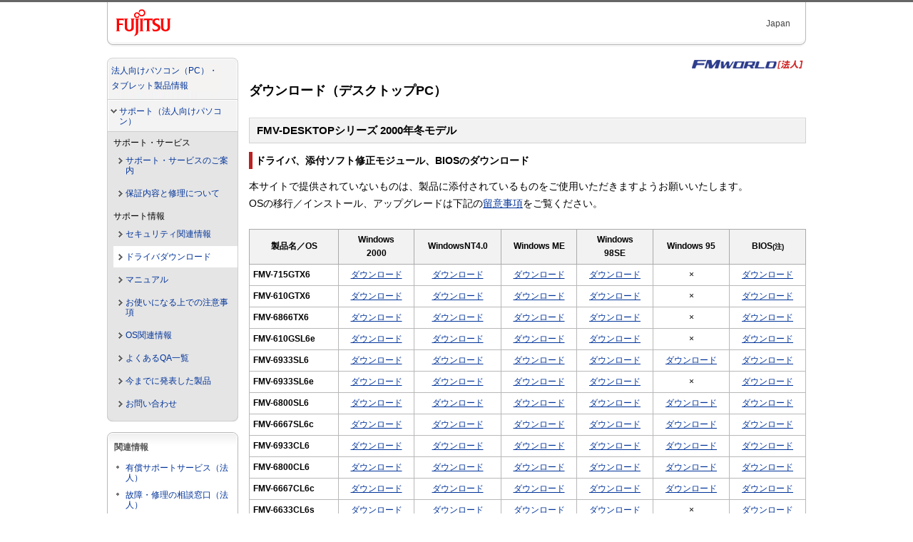

--- FILE ---
content_type: text/html
request_url: http://www.fmworld.net/biz/fmv/support/download/2000winter/desktop/
body_size: 5154
content:
<?xml version="1.0" encoding="utf-8"?>
<!DOCTYPE html PUBLIC "-//W3C//DTD XHTML 1.0 Strict//EN"
 "http://www.w3.org/TR/xhtml1/DTD/xhtml1-strict.dtd">
<html xmlns="http://www.w3.org/1999/xhtml" lang="ja" xml:lang="ja">
<head>
<meta http-equiv="Content-Type" content="text/html; charset=utf-8" />
<title>ドライバダウンロード &gt; FMV-DESKTOPシリーズ 2000年冬モデル -FMWORLD（法人）:富士通</title>
<meta name="description" content="富士通法人向けパソコン、周辺機器のドライバ、BIOS、添付ソフト、マニュアルのダウンロードモジュールを提供しています。" />
<meta name="keywords" content="富士通, パソコン, FMV, ダウンロード, ドライバ, FMV-DESKTOP" />

<!-- Initializing default HTML rendering --><style type="text/css" media="screen, print">@import url(//www.fujitsu.com/cssv4/initialize.css);</style>
<!-- gig4 basic layout --><style type="text/css" media="screen, print">@import url(//www.fujitsu.com/cssv4/layout_base_fujitsu.css);</style>
<!-- gig4 parts layout --><style type="text/css" media="screen, print">@import url(//www.fujitsu.com/cssv4/layout_gig4_fujitsu.css);</style>

<!-- include libraries for action --><script type="text/javascript" src="/images/common/fj/incv4/common/libraries/include_libs.js"></script>
<!-- include general function --><script type="text/javascript" src="//www.fujitsu.com/incv4/common/libraries/include_funcs.js"></script>

<!-- include searchbox action --><script type="text/javascript" src="//www.fujitsu.com/incv4/common/ajax/import-searchbox.js"></script>
<!-- include countryselector action --><script type="text/javascript" src="//www.fujitsu.com/incv4/common/ajax/import-dropdown-countryselector.js"></script>
<!-- include megadropdown action --><script type="text/javascript" src="//www.fujitsu.com/incv4/common/ajax/import-megadropdown.js"></script>

<!-- fmwbiz compatible  --><style type="text/css">@import url(/biz/cssv4/fmwbiz_g3cmp.css);</style>
<!-- fmwbiz style  --><style type="text/css">@import url(/biz/cssv4/fmwbiz_g4.css);</style>
<script type="text/javascript" src="/biz/fmv/support/download/downsearch.js" charset="Shift_JIS"></script>
<!-- fmworld biz download  --><style type="text/css">@import url(/biz/fmv/support/download/download.css);</style>

<!-- ga javascript --><script type="text/javascript" src="/biz/fmwimgv3/google/gacode.js"></script>
</head>
<body class="body4span">
<div class="stage">
	<a name="top" id="top"><!-- top of page --></a>
	<div id="blockskip"><a href="#content">このページの本文へ移動</a></div>

	<!-- Header { -->
	<div class="header">
		<div class="headertop">
			<div id="corporatesymbol">
				<p><a href="http://jp.fujitsu.com/"><img src="//www.fujitsu.com/imgv4/common/fujitsu/symbolmark.gif" width="78" height="38" alt="富士通" /></a></p>
			</div>
			<div class="headerrightarea">
				<div id="headsearch">
					<form method="get" action="https://www.fujitsu.com/jp/search/">
						<div>
						<input type="hidden" name="restrict" value="all_jp" /><input type="text" name="q" class="search" id="Search" size="30" value="富士通サイト内検索" title="富士通サイト内検索" /><input type="hidden" name="ie" value="UTF-8" /><input type="image" src="//www.fujitsu.com/imgv4/common/search.gif" alt="検索" name="btnG" id="submit" value="Search" />
						</div>
					</form>
				</div>
				<div id="headnavi">
					<p class="country" lang="en" xml:lang="en">Japan</p>
					<div class="dd-country-selector">
						<p class="lang"><a href="http://jp.fujitsu.com/worldwide/" lang="ja" xml:lang="ja">国・地域を変更&nbsp;<img class="vtop" src="//www.fujitsu.com/imgv4/common/arrows/arrow-box-down.gif" width="11" height="11" alt="" /></a></p>
						<script type="text/javascript" src="//www.fujitsu.com/frmv4/jp/ja/countryselector.js"></script>
					</div>
				</div>
			</div>
		</div>
		<div id="headerbottom" class="clearfix">
			<script type="text/javascript" src="//www.fujitsu.com/frmv4/jp/ja/globalnav-megadropdown.js"></script>
		</div>
	</div>
	<!--} Header  -->

	<div class="bodyarea">
		<div id="location">
			<ol class="clearfix location-inside">
<li><a href="http://jp.fujitsu.com/">ホーム</a>&nbsp;&gt;</li>
<li><a href="http://jp.fujitsu.com/platform/">コンピュータプラットフォーム</a>&nbsp;&gt;</li>
<li><a href="/biz/fmv/">法人向けPC・タブレット・スマートフォン</a>&nbsp;&gt;</li>
<li><a href="/biz/fmv/index_support.html">サポート（法人向けパソコン）</a>&nbsp;&gt;</li>
<li><a href="/biz/fmv/index_down.html">ドライバダウンロード</a>&nbsp;&gt;</li>
<li><a href="/biz/fmv/support/download/index_desktop.html">デスクトップPC</a>&nbsp;&gt;</li>
<li>FMV-DESKTOP 2000年冬モデル</li>
			</ol>
		</div>
		<!--} location  -->
		
		<!-- Left Navi Container { -->
		<div class="aside">
			<!-- Main Menu { -->
			<div id="mainmenu">
<script type="text/javascript" src="/biz/imgv4/js/support/download/mainmenu.js"></script>
			</div>
			<!--} Main Menu  -->
			
			<!-- Extra Sub Menu { -->
			<div class="submenu">
<div class="submenu">
<div id="relatedmenu">
<script type="text/javascript" src="/biz/imgv4/js/support/relatedmenu.js"></script>
</div>
<div id="productsmenu">
<script type="text/javascript" src="/biz/imgv4/js/support/productsmenu.js"></script></div></div>
			</div>
			<!--} Extra Sub Menu  -->
		</div>
		<!-- } Left Navi Container -->


		<div class="contentsarea">
			
			<!-- Main Contents { -->
			<a name="content" id="content"><!-- contents start --></a>
			<div class="maincontents">
<div class="fmwbiz-logo"><a href="/"><img src="/biz/imgv4/common/parsonal_ss.gif" alt="個人のお客様はこちら" width="110" height="16" class="paso" /></a><a href="/biz/fmv/"><img src="/biz/imgv4/common/fmworld-biz.gif" alt="FMWORLD（法人）" width="166" height="20" /></a></div>
<h1 class="title">ダウンロード（デスクトップPC）</h1>
<h2 class="bg010">FMV-DESKTOPシリーズ 2000年冬モデル</h2>
<h3 class="accent010">ドライバ、添付ソフト修正モジュール、BIOSのダウンロード</h3>
<p>本サイトで提供されていないものは、製品に添付されているものをご使用いただきますようお願いいたします。<br />
OSの移行／インストール、アップグレードは下記の<a href="#otheros">留意事項</a>をご覧ください。
</p>
<div class="ProductList">
<!-- ダウンロード（ドライバ、BIOS） -->
<form name="downsearch" method="post" action="//www.fmworld.net/cgi-bin/driversearch/drvlist.cgi">
	<input type="hidden" name="COLOR" value="1" />
	<input type="hidden" name="KANZEN" value="1" />
	<input type="hidden" name="NO_PRODUCTN" value="1" />
	<input type="hidden" name="SERIES" value="09" />
	<input type="hidden" name="CATEGORY" value="" />
	<input type="hidden" name="OS" value="" />
	<input type="hidden" name="PRODUCT_MODEL" value="" />
<table border="0" width="100%" cellspacing="0" cellpadding="0">
	<tr>
		<th class="nowrap">製品名／OS</th>
		<th class="nowrap">Windows<br />2000</th>
		<th class="nowrap">WindowsNT4.0</th>
		<th class="nowrap">Windows ME</th>
		<th class="nowrap">Windows<br />98SE</th>
		<th class="nowrap">Windows 95</th>
		<th class="nowrap">BIOS<small>(注)</small></th>
	</tr>
	<tr>
		<td class="nowrap"><strong>FMV-715GTX6</strong></td>
<!-- 		<td align="center" class="nowrap"><a href="javascript:submit_form_downsearch('FMV-715GTX6','03','')">ダウンロード</a></td> 	-->
		<td align="center" class="nowrap"><a href="http://www.fmworld.net/cgi-bin/driversearch/drvlist.cgi?SERIES=09&PRODUCT_MODEL=FMV-715GTX6&COLOR=1&OS=03">ダウンロード</a></td>
<!-- 		<td align="center" class="nowrap"><a href="javascript:submit_form_downsearch('FMV-715GTX6','10','')">ダウンロード</a></td> 	-->
		<td align="center" class="nowrap"><a href="http://www.fmworld.net/cgi-bin/driversearch/drvlist.cgi?SERIES=09&PRODUCT_MODEL=FMV-715GTX6&COLOR=1&OS=10">ダウンロード</a></td>
<!-- 		<td align="center" class="nowrap"><a href="javascript:submit_form_downsearch('FMV-715GTX6','07','')">ダウンロード</a></td> 	-->
		<td align="center" class="nowrap"><a href="http://www.fmworld.net/cgi-bin/driversearch/drvlist.cgi?SERIES=09&PRODUCT_MODEL=FMV-715GTX6&COLOR=1&OS=07">ダウンロード</a></td>
<!-- 		<td align="center" class="nowrap"><a href="javascript:submit_form_downsearch('FMV-715GTX6','08','')">ダウンロード</a></td> 	-->
		<td align="center" class="nowrap"><a href="http://www.fmworld.net/cgi-bin/driversearch/drvlist.cgi?SERIES=09&PRODUCT_MODEL=FMV-715GTX6&COLOR=1&OS=08">ダウンロード</a></td>
		<td align="center">×</td>
		<td align="center" class="nowrap"><a href="javascript:submit_form_downsearch('FMV-715GTX6','','93')">ダウンロード</a></td>
	</tr>
	<tr class="odd">
		<td class="nowrap"><strong>FMV-610GTX6</strong></td>
		<td align="center" class="nowrap"><a href="./fmv610gtx6.html#win2000">ダウンロード</a></td>
		<td align="center" class="nowrap"><a href="./fmv610gtx6.html#winnt4">ダウンロード</a></td>
		<td align="center" class="nowrap"><a href="./fmv610gtx6.html#winme">ダウンロード</a></td>
		<td align="center" class="nowrap"><a href="./fmv610gtx6.html#win98se">ダウンロード</a></td>
			<td align="center">×</td>
		<td align="center" class="nowrap"><a href="javascript:submit_form_downsearch('FMV-610GTX6','','93')">ダウンロード</a></td>
	</tr>
	<tr>
		<td class="nowrap"><strong>FMV-6866TX6</strong></td>
		<td align="center" class="nowrap"><a href="./fmv610gtx6.html#win2000">ダウンロード</a></td>
		<td align="center" class="nowrap"><a href="./fmv610gtx6.html#winnt4">ダウンロード</a></td>
		<td align="center" class="nowrap"><a href="./fmv610gtx6.html#winme">ダウンロード</a></td>
		<td align="center" class="nowrap"><a href="./fmv610gtx6.html#win98se">ダウンロード</a></td>
			<td align="center">×</td>
		<td align="center" class="nowrap"><a href="javascript:submit_form_downsearch('FMV-6866TX6','','93')">ダウンロード</a></td>
	</tr>
	<tr class="odd">
		<td class="nowrap"><strong>FMV-610GSL6e</strong></td>
		<td align="center" class="nowrap"><a href="./fmv610gsl6e.html#win2000">ダウンロード</a></td>
		<td align="center" class="nowrap"><a href="./fmv610gsl6e.html#winnt4">ダウンロード</a></td>
		<td align="center" class="nowrap"><a href="./fmv610gsl6e.html#winme">ダウンロード</a></td>
		<td align="center" class="nowrap"><a href="./fmv610gsl6e.html#win98se">ダウンロード</a></td>
			<td align="center">×</td>
		<td align="center" class="nowrap"><a href="javascript:submit_form_downsearch('FMV-610GSL6e','','93')">ダウンロード</a></td>
	</tr>
	<tr>
		<td class="nowrap"><strong>FMV-6933SL6</strong></td>
		<td align="center" class="nowrap"><a href="./fmv6933sl6.html#win2000">ダウンロード</a></td>
		<td align="center" class="nowrap"><a href="./fmv6933sl6.html#winnt4">ダウンロード</a></td>
		<td align="center" class="nowrap"><a href="./fmv6933sl6.html#winme">ダウンロード</a></td>
		<td align="center" class="nowrap"><a href="./fmv6933sl6.html#win98se">ダウンロード</a></td>
		<td align="center" class="nowrap"><a href="./fmv6933sl6.html#win95">ダウンロード</a></td>
			<td align="center" class="nowrap"><a href="javascript:submit_form_downsearch('FMV-6933SL6','','93')">ダウンロード</a></td>
	</tr>
	<tr class="odd">
		<td class="nowrap"><strong>FMV-6933SL6e</strong></td>
		<td align="center" class="nowrap"><a href="./fmv610gsl6e.html#win2000">ダウンロード</a></td>
		<td align="center" class="nowrap"><a href="./fmv610gsl6e.html#winnt4">ダウンロード</a></td>
		<td align="center" class="nowrap"><a href="./fmv610gsl6e.html#winme">ダウンロード</a></td>
		<td align="center" class="nowrap"><a href="./fmv610gsl6e.html#win98se">ダウンロード</a></td>
			<td align="center">×</td>
		<td align="center" class="nowrap"><a href="javascript:submit_form_downsearch('FMV-6933SL6e','','93')">ダウンロード</a></td>
	</tr>
	<tr>
		<td class="nowrap"><strong>FMV-6800SL6</strong></td>
		<td align="center" class="nowrap"><a href="./fmv6933sl6.html#win2000">ダウンロード</a></td>
		<td align="center" class="nowrap"><a href="./fmv6933sl6.html#winnt4">ダウンロード</a></td>
		<td align="center" class="nowrap"><a href="./fmv6933sl6.html#winme">ダウンロード</a></td>
		<td align="center" class="nowrap"><a href="./fmv6933sl6.html#win98se">ダウンロード</a></td>
		<td align="center" class="nowrap"><a href="./fmv6933sl6.html#win95">ダウンロード</a></td>
			<td align="center" class="nowrap"><a href="javascript:submit_form_downsearch('FMV-6800SL6','','93')">ダウンロード</a></td>
	</tr>
	<tr class="odd">
		<td class="nowrap"><strong>FMV-6667SL6c</strong></td>
		<td align="center" class="nowrap"><a href="./fmv6933sl6.html#win2000">ダウンロード</a></td>
		<td align="center" class="nowrap"><a href="./fmv6933sl6.html#winnt4">ダウンロード</a></td>
		<td align="center" class="nowrap"><a href="./fmv6933sl6.html#winme">ダウンロード</a></td>
		<td align="center" class="nowrap"><a href="./fmv6933sl6.html#win98se">ダウンロード</a></td>
		<td align="center" class="nowrap"><a href="./fmv6933sl6.html#win95">ダウンロード</a></td>
			<td align="center" class="nowrap"><a href="javascript:submit_form_downsearch('FMV-6667SL6c','','93')">ダウンロード</a></td>
	</tr>
	<tr>
		<td class="nowrap"><strong>FMV-6933CL6</strong></td>
		<td align="center" class="nowrap"><a href="./fmv6933cl6.html#win2000">ダウンロード</a></td>
		<td align="center" class="nowrap"><a href="./fmv6933cl6.html#winnt4">ダウンロード</a></td>
		<td align="center" class="nowrap"><a href="./fmv6933cl6.html#winme">ダウンロード</a></td>
		<td align="center" class="nowrap"><a href="./fmv6933cl6.html#win98se">ダウンロード</a></td>
		<td align="center" class="nowrap"><a href="./fmv6933cl6.html#win95">ダウンロード</a></td>
			<td align="center" class="nowrap"><a href="javascript:submit_form_downsearch('FMV-6933CL6','','93')">ダウンロード</a></td>
	</tr>
	<tr class="odd">
		<td class="nowrap"><strong>FMV-6800CL6</strong></td>
		<td align="center" class="nowrap"><a href="./fmv6933cl6.html#win2000">ダウンロード</a></td>
		<td align="center" class="nowrap"><a href="./fmv6933cl6.html#winnt4">ダウンロード</a></td>
		<td align="center" class="nowrap"><a href="./fmv6933cl6.html#winme">ダウンロード</a></td>
		<td align="center" class="nowrap"><a href="./fmv6933cl6.html#win98se">ダウンロード</a></td>
		<td align="center" class="nowrap"><a href="./fmv6933cl6.html#win95">ダウンロード</a></td>
			<td align="center" class="nowrap"><a href="javascript:submit_form_downsearch('FMV-6800CL6','','93')">ダウンロード</a></td>
	</tr>
	<tr>
		<td class="nowrap"><strong>FMV-6667CL6c</strong></td>
		<td align="center" class="nowrap"><a href="./fmv6933cl6.html#win2000">ダウンロード</a></td>
		<td align="center" class="nowrap"><a href="./fmv6933cl6.html#winnt4">ダウンロード</a></td>
		<td align="center" class="nowrap"><a href="./fmv6933cl6.html#winme">ダウンロード</a></td>
		<td align="center" class="nowrap"><a href="./fmv6933cl6.html#win98se">ダウンロード</a></td>
		<td align="center" class="nowrap"><a href="./fmv6933cl6.html#win95">ダウンロード</a></td>
			<td align="center" class="nowrap"><a href="javascript:submit_form_downsearch('FMV-6667CL6c','','93')">ダウンロード</a></td>
	</tr>
	<tr class="odd">
		<td class="nowrap"><strong>FMV-6633CL6s</strong></td>
		<td align="center" class="nowrap"><a href="./fmv6633cl6s.html#win2000">ダウンロード</a></td>
		<td align="center" class="nowrap"><a href="./fmv6633cl6s.html#winnt4">ダウンロード</a></td>
		<td align="center" class="nowrap"><a href="./fmv6633cl6s.html#winme">ダウンロード</a></td>
		<td align="center" class="nowrap"><a href="./fmv6633cl6s.html#win98se">ダウンロード</a></td>
			<td align="center">×</td>
		<td align="center" class="nowrap"><a href="javascript:submit_form_downsearch('FMV-6633CL6s','','93')">ダウンロード</a></td>
	</tr>
	<tr>
		<td class="nowrap"><strong>FMV-6800CX6</strong></td>
		<td align="center" class="nowrap"><a href="./fmv6800cx6.html#win2000">ダウンロード</a></td>
		<td align="center" class="nowrap"><a href="./fmv6800cx6.html#winnt4">ダウンロード</a></td>
		<td align="center" class="nowrap"><a href="./fmv6800cx6.html#winme">ダウンロード</a></td>
		<td align="center" class="nowrap"><a href="./fmv6800cx6.html#win98se">ダウンロード</a></td>
			<td align="center">×</td>
		<td align="center" class="nowrap"><a href="javascript:submit_form_downsearch('FMV-6800CX6','','93')">ダウンロード</a></td>
	</tr>
	<tr class="odd">
		<td class="nowrap"><strong>FMV-6667CX6c</strong></td>
		<td align="center" class="nowrap"><a href="./fmv6800cx6.html#win2000">ダウンロード</a></td>
		<td align="center" class="nowrap"><a href="./fmv6800cx6.html#winnt4">ダウンロード</a></td>
		<td align="center" class="nowrap"><a href="./fmv6800cx6.html#winme">ダウンロード</a></td>
		<td align="center" class="nowrap"><a href="./fmv6800cx6.html#win98se">ダウンロード</a></td>
			<td align="center">×</td>
		<td align="center" class="nowrap"><a href="javascript:submit_form_downsearch('FMV-6667CX6c','','93')">ダウンロード</a></td>
	</tr>
	<tr>
		<td class="nowrap"><strong>FMV-6667ML6c</strong></td>
		<td align="center" class="nowrap"><a href="./fmv6667ml6c.html#win2000">ダウンロード</a></td>
		<td align="center" class="nowrap"><a href="./fmv6667ml6c.html#winnt4">ダウンロード</a></td>
		<td align="center" class="nowrap"><a href="./fmv6667ml6c.html#winme">ダウンロード</a></td>
		<td align="center" class="nowrap"><a href="./fmv6667ml6c.html#win98se">ダウンロード</a></td>
			<td align="center">×</td>
		<td align="center" class="nowrap"><a href="javascript:submit_form_downsearch('FMV-6667ML6c','','93')">ダウンロード</a></td>
	</tr>
</table>
<p>
×：ドライバ提供対象外<br />
注：BIOSはアップグレードを行った場合のみの提供となります。
</p>
<hr />
<p>
以下のOSは製品出荷後にリリースされたため、お客様のご利用環境での動作を保証するものではありません。<br />
詳細は下記の<a href="#upgrade">動作確認情報</a>をご覧ください。
</p>
<table border="0" cellspacing="0" cellpadding="0">
	<tr>
		<th class="nowrap">製品名／OS</th>
		<th class="nowrap">Windows XP Professional</th>
		<th class="nowrap">Windows XP Home Edition</th>
	</tr>
	<tr>
		<td class="nowrap"><strong>FMV-715GTX6</strong></td>
<!-- 		<td align="center" class="nowrap"><a href="javascript:submit_form_downsearch('FMV-715GTX6','12','')">ダウンロード</a></td> 	-->
		<td align="center" class="nowrap"><a href="http://www.fmworld.net/cgi-bin/driversearch/drvlist.cgi?SERIES=09&PRODUCT_MODEL=FMV-715GTX6&COLOR=1&OS=12">ダウンロード</a></td>
<!-- 		<td align="center" class="nowrap"><a href="javascript:submit_form_downsearch('FMV-715GTX6','11','')">ダウンロード</a></td> 	-->
		<td align="center" class="nowrap"><a href="http://www.fmworld.net/cgi-bin/driversearch/drvlist.cgi?SERIES=09&PRODUCT_MODEL=FMV-715GTX6&COLOR=1&OS=11">ダウンロード</a></td>
	</tr>
	<tr class="odd">
		<td class="nowrap"><strong>FMV-610GTX6</strong></td>
<!-- 		<td align="center" class="nowrap"><a href="javascript:submit_form_downsearch('FMV-610GTX6','12','')">ダウンロード</a></td> 	-->
		<td align="center" class="nowrap"><a href="http://www.fmworld.net/cgi-bin/driversearch/drvlist.cgi?SERIES=09&PRODUCT_MODEL=FMV-610GTX6&COLOR=1&OS=12">ダウンロード</a></td>
<!-- 		<td align="center" class="nowrap"><a href="javascript:submit_form_downsearch('FMV-610GTX6','11','')">ダウンロード</a></td> 	-->
		<td align="center" class="nowrap"><a href="http://www.fmworld.net/cgi-bin/driversearch/drvlist.cgi?SERIES=09&PRODUCT_MODEL=FMV-610GTX6&COLOR=1&OS=11">ダウンロード</a></td>
	</tr>
	<tr>
		<td class="nowrap"><strong>FMV-6866TX6</strong></td>
<!-- 		<td align="center" class="nowrap"><a href="javascript:submit_form_downsearch('FMV-6866TX6','12','')">ダウンロード</a></td> 	-->
		<td align="center" class="nowrap"><a href="http://www.fmworld.net/cgi-bin/driversearch/drvlist.cgi?SERIES=09&PRODUCT_MODEL=FMV-6866TX6&COLOR=1&OS=12">ダウンロード</a></td>
<!-- 		<td align="center" class="nowrap"><a href="javascript:submit_form_downsearch('FMV-6866TX6','11','')">ダウンロード</a></td> 	-->
		<td align="center" class="nowrap"><a href="http://www.fmworld.net/cgi-bin/driversearch/drvlist.cgi?SERIES=09&PRODUCT_MODEL=FMV-6866TX6&COLOR=1&OS=11">ダウンロード</a></td>
	</tr>
	<tr class="odd">
		<td class="nowrap"><strong>FMV-610GSL6e</strong></td>
<!-- 		<td align="center" class="nowrap"><a href="javascript:submit_form_downsearch('FMV-610GSL6e','12','')">ダウンロード</a></td> 	-->
		<td align="center" class="nowrap"><a href="http://www.fmworld.net/cgi-bin/driversearch/drvlist.cgi?SERIES=09&PRODUCT_MODEL=FMV-610GSL6e&COLOR=1&OS=12">ダウンロード</a></td>
<!-- 		<td align="center" class="nowrap"><a href="javascript:submit_form_downsearch('FMV-610GSL6e','11','')">ダウンロード</a></td> 	-->
		<td align="center" class="nowrap"><a href="http://www.fmworld.net/cgi-bin/driversearch/drvlist.cgi?SERIES=09&PRODUCT_MODEL=FMV-610GSL6e&COLOR=1&OS=11">ダウンロード</a></td>
	</tr>
	<tr>
			<td class="nowrap"><strong>FMV-6933SL6</strong></td>
<!-- 		<td align="center" class="nowrap"><a href="javascript:submit_form_downsearch('FMV-6933SL6','12','')">ダウンロード</a></td> 	-->
		<td align="center" class="nowrap"><a href="http://www.fmworld.net/cgi-bin/driversearch/drvlist.cgi?SERIES=09&PRODUCT_MODEL=FMV-6933SL6&COLOR=1&OS=12">ダウンロード</a></td>
<!-- 		<td align="center" class="nowrap"><a href="javascript:submit_form_downsearch('FMV-6933SL6','11','')">ダウンロード</a></td> 	-->
		<td align="center" class="nowrap"><a href="http://www.fmworld.net/cgi-bin/driversearch/drvlist.cgi?SERIES=09&PRODUCT_MODEL=FMV-6933SL6&COLOR=1&OS=11">ダウンロード</a></td>
	</tr>
	<tr class="odd">
		<td class="nowrap"><strong>FMV-6933SL6e</strong></td>
<!-- 		<td align="center" class="nowrap"><a href="javascript:submit_form_downsearch('FMV-6933SL6e','12','')">ダウンロード</a></td> 	-->
		<td align="center" class="nowrap"><a href="http://www.fmworld.net/cgi-bin/driversearch/drvlist.cgi?SERIES=09&PRODUCT_MODEL=FMV-6933SL6e&COLOR=1&OS=12">ダウンロード</a></td>
<!-- 		<td align="center" class="nowrap"><a href="javascript:submit_form_downsearch('FMV-6933SL6e','11','')">ダウンロード</a></td> 	-->
		<td align="center" class="nowrap"><a href="http://www.fmworld.net/cgi-bin/driversearch/drvlist.cgi?SERIES=09&PRODUCT_MODEL=FMV-6933SL6e&COLOR=1&OS=11">ダウンロード</a></td>
	</tr>
	<tr>
		<td class="nowrap"><strong>FMV-6800SL6</strong></td>
<!-- 		<td align="center" class="nowrap"><a href="javascript:submit_form_downsearch('FMV-6800SL6','12','')">ダウンロード</a></td> 	-->
		<td align="center" class="nowrap"><a href="http://www.fmworld.net/cgi-bin/driversearch/drvlist.cgi?SERIES=09&PRODUCT_MODEL=FMV-6800SL6&COLOR=1&OS=12">ダウンロード</a></td>
<!-- 		<td align="center" class="nowrap"><a href="javascript:submit_form_downsearch('FMV-6800SL6','11','')">ダウンロード</a></td> 	-->
		<td align="center" class="nowrap"><a href="http://www.fmworld.net/cgi-bin/driversearch/drvlist.cgi?SERIES=09&PRODUCT_MODEL=FMV-6800SL6&COLOR=1&OS=11">ダウンロード</a></td>
	</tr>
	<tr class="odd">
		<td class="nowrap"><strong>FMV-6667SL6c</strong></td>
<!-- 		<td align="center" class="nowrap"><a href="javascript:submit_form_downsearch('FMV-6667SL6c','12','')">ダウンロード</a></td> 	-->
		<td align="center" class="nowrap"><a href="http://www.fmworld.net/cgi-bin/driversearch/drvlist.cgi?SERIES=09&PRODUCT_MODEL=FMV-6667SL6c&COLOR=1&OS=12">ダウンロード</a></td>
<!-- 		<td align="center" class="nowrap"><a href="javascript:submit_form_downsearch('FMV-6667SL6c','11','')">ダウンロード</a></td> 	-->
		<td align="center" class="nowrap"><a href="http://www.fmworld.net/cgi-bin/driversearch/drvlist.cgi?SERIES=09&PRODUCT_MODEL=FMV-6667SL6c&COLOR=1&OS=11">ダウンロード</a></td>
	</tr>
	<tr>
		<td class="nowrap"><strong>FMV-6933CL6</strong></td>
<!-- 		<td align="center" class="nowrap"><a href="javascript:submit_form_downsearch('FMV-6933CL6','12','')">ダウンロード</a></td> 	-->
		<td align="center" class="nowrap"><a href="http://www.fmworld.net/cgi-bin/driversearch/drvlist.cgi?SERIES=09&PRODUCT_MODEL=FMV-6933CL6&COLOR=1&OS=12">ダウンロード</a></td>
<!-- 		<td align="center" class="nowrap"><a href="javascript:submit_form_downsearch('FMV-6933CL6','11','')">ダウンロード</a></td> 	-->
		<td align="center" class="nowrap"><a href="http://www.fmworld.net/cgi-bin/driversearch/drvlist.cgi?SERIES=09&PRODUCT_MODEL=FMV-6933CL6&COLOR=1&OS=11">ダウンロード</a></td>
	</tr>
	<tr class="odd">
		<td class="nowrap"><strong>FMV-6800CL6</strong></td>
<!-- 		<td align="center" class="nowrap"><a href="javascript:submit_form_downsearch('FMV-6800CL6','12','')">ダウンロード</a></td> 	-->
		<td align="center" class="nowrap"><a href="http://www.fmworld.net/cgi-bin/driversearch/drvlist.cgi?SERIES=09&PRODUCT_MODEL=FMV-6800CL6&COLOR=1&OS=12">ダウンロード</a></td>
<!-- 		<td align="center" class="nowrap"><a href="javascript:submit_form_downsearch('FMV-6800CL6','11','')">ダウンロード</a></td> 	-->
		<td align="center" class="nowrap"><a href="http://www.fmworld.net/cgi-bin/driversearch/drvlist.cgi?SERIES=09&PRODUCT_MODEL=FMV-6800CL6&COLOR=1&OS=11">ダウンロード</a></td>
	</tr>
	<tr>
		<td class="nowrap"><strong>FMV-6667CL6c</strong></td>
<!-- 		<td align="center" class="nowrap"><a href="javascript:submit_form_downsearch('FMV-6667CL6c','12','')">ダウンロード</a></td> 	-->
		<td align="center" class="nowrap"><a href="http://www.fmworld.net/cgi-bin/driversearch/drvlist.cgi?SERIES=09&PRODUCT_MODEL=FMV-6667CL6c&COLOR=1&OS=12">ダウンロード</a></td>
<!-- 		<td align="center" class="nowrap"><a href="javascript:submit_form_downsearch('FMV-6667CL6c','11','')">ダウンロード</a></td> 	-->
		<td align="center" class="nowrap"><a href="http://www.fmworld.net/cgi-bin/driversearch/drvlist.cgi?SERIES=09&PRODUCT_MODEL=FMV-6667CL6c&COLOR=1&OS=11">ダウンロード</a></td>
	</tr>
	<tr class="odd">
		<td class="nowrap"><strong>FMV-6633CL6s</strong></td>
<!-- 		<td align="center" class="nowrap"><a href="javascript:submit_form_downsearch('FMV-6633CL6s','12','')">ダウンロード</a></td> 	-->
		<td align="center" class="nowrap"><a href="http://www.fmworld.net/cgi-bin/driversearch/drvlist.cgi?SERIES=09&PRODUCT_MODEL=FMV-6633CL6s&COLOR=1&OS=12">ダウンロード</a></td>
<!-- 		<td align="center" class="nowrap"><a href="javascript:submit_form_downsearch('FMV-6633CL6s','11','')">ダウンロード</a></td> 	-->
		<td align="center" class="nowrap"><a href="http://www.fmworld.net/cgi-bin/driversearch/drvlist.cgi?SERIES=09&PRODUCT_MODEL=FMV-6633CL6s&COLOR=1&OS=11">ダウンロード</a></td>
	</tr>
	<tr>
		<td class="nowrap"><strong>FMV-6800CX6</strong></td>
<!-- 		<td align="center" class="nowrap"><a href="javascript:submit_form_downsearch('FMV-6800CX6','12','')">ダウンロード</a></td> 	-->
		<td align="center" class="nowrap"><a href="http://www.fmworld.net/cgi-bin/driversearch/drvlist.cgi?SERIES=09&PRODUCT_MODEL=FMV-6800CX6&COLOR=1&OS=12">ダウンロード</a></td>
<!-- 		<td align="center" class="nowrap"><a href="javascript:submit_form_downsearch('FMV-6800CX6','11','')">ダウンロード</a></td> 	-->
		<td align="center" class="nowrap"><a href="http://www.fmworld.net/cgi-bin/driversearch/drvlist.cgi?SERIES=09&PRODUCT_MODEL=FMV-6800CX6&COLOR=1&OS=11">ダウンロード</a></td>
	</tr>
	<tr class="odd">
		<td class="nowrap"><strong>FMV-6667CX6c</strong></td>
<!-- 		<td align="center" class="nowrap"><a href="javascript:submit_form_downsearch('FMV-6667CX6c','12','')">ダウンロード</a></td> 	-->
		<td align="center" class="nowrap"><a href="http://www.fmworld.net/cgi-bin/driversearch/drvlist.cgi?SERIES=09&PRODUCT_MODEL=FMV-6667CX6c&COLOR=1&OS=12">ダウンロード</a></td>
<!-- 		<td align="center" class="nowrap"><a href="javascript:submit_form_downsearch('FMV-6667CX6c','11','')">ダウンロード</a></td> 	-->
		<td align="center" class="nowrap"><a href="http://www.fmworld.net/cgi-bin/driversearch/drvlist.cgi?SERIES=09&PRODUCT_MODEL=FMV-6667CX6c&COLOR=1&OS=11">ダウンロード</a></td>
	</tr>
	<tr>
		<td class="nowrap"><strong>FMV-6667ML6c</strong></td>
<!-- 		<td align="center" class="nowrap"><a href="javascript:submit_form_downsearch('FMV-6667ML6c','12','')">ダウンロード</a></td> 	-->
		<td align="center" class="nowrap"><a href="http://www.fmworld.net/cgi-bin/driversearch/drvlist.cgi?SERIES=09&PRODUCT_MODEL=FMV-6667ML6c&COLOR=1&OS=12">ダウンロード</a></td>
<!-- 		<td align="center" class="nowrap"><a href="javascript:submit_form_downsearch('FMV-6667ML6c','11','')">ダウンロード</a></td> 	-->
		<td align="center" class="nowrap"><a href="http://www.fmworld.net/cgi-bin/driversearch/drvlist.cgi?SERIES=09&PRODUCT_MODEL=FMV-6667ML6c&COLOR=1&OS=11">ダウンロード</a></td>
	</tr>
</table>
</form>
<!-- /ダウンロード（ドライバ、BIOS） -->
<div class="scrolltop"><p><a href="#top">ページの先頭へ<img src="//www.fujitsu.com/imgv4/common/arrows/arrow-topofpage.gif" width="11" height="11" alt="" /></a></p></div>
<a name="otheros" id="otheros"><!--  --></a>
<!-- 他のOSをお使いになる方へ -->
<h3 class="accent010">OSの移行、インストール時の留意事項、移行手順</h3>
<p>他のOSへの移行情報の提供は終了しました。</p>
<!-- 2021/4/16 終了
<p>一部の機種ではサービスパックのレベルや、使用できる機能に制限が発生する場合があります。</p>
<form name="otheros" method="post" action="http://www.fmworld.net/cgi-bin/driversearch/drvcheck.cgi">
	<input type="hidden" name="COLOR" value="1" />
	<input type="hidden" name="SERIES" value="FMV-DESKTOP" />
	<input type="hidden" name="PRODUCT_MODEL" value="" />
<table border="0" cellspacing="0" cellpadding="0">
			<tr>
				<th class="nowrap">製品名／OS</th>
				<th class="nowrap">Windows 2000</th>
				<th class="nowrap">WindowsNT4.0</th>
				<th class="nowrap">Windows ME</th>
				<th class="nowrap">Windows 98SE</th>
			</tr>
			<tr>
				<td class="nowrap"><strong>FMV-715GTX6</strong></td>
				<td align="center" class="nowrap"><a href="javascript:submit_form_otheros('FMV-715GTX6,FMV6TXE100,9,3,T0000012,T0000045')">留意事項</a></td>
				<td align="center" class="nowrap"><a href="javascript:submit_form_otheros('FMV-715GTX6,FMV6TXE120,9,10,T0000015,T0000044')">留意事項</a></td>
				<td align="center" class="nowrap"><a href="javascript:submit_form_otheros('FMV-715GTX6,FMV6TXE100,9,7,T0000014,T0000047')">留意事項</a></td>
				<td align="center" class="nowrap"><a href="javascript:submit_form_otheros('FMV-715GTX6,FMV6TXE100,9,8,T0000013,T0000046')">留意事項</a></td>
			</tr>
			<tr class="odd">
				<td class="nowrap"><strong>FMV-610GTX6</strong></td>
				<td align="center" class="nowrap"><a href="../../../otheros/swebdt-cs/dt2k/list.html" target="_blank">留意事項</a></td>
				<td align="center" class="nowrap"><a href="../../../otheros/swebdt-cs/dtnt/list.html" target="_blank">留意事項</a></td>
				<td align="center" class="nowrap"><a href="../../../otheros/swebdt-cs/dtme/list.html" target="_blank">留意事項</a></td>
				<td align="center" class="nowrap"><a href="../../../otheros/swebdt-cs/dt98/list.html" target="_blank">留意事項</a></td>
			</tr>
			<tr>
				<td class="nowrap"><strong>FMV-6866TX6</strong></td>
				<td align="center" class="nowrap"><a href="../../../otheros/swebdt-cs/dt2k/list.html" target="_blank">留意事項</a></td>
				<td align="center" class="nowrap"><a href="../../../otheros/swebdt-cs/dtnt/list.html" target="_blank">留意事項</a></td>
				<td align="center" class="nowrap"><a href="../../../otheros/swebdt-cs/dtme/list.html" target="_blank">留意事項</a></td>
				<td align="center" class="nowrap"><a href="../../../otheros/swebdt-cs/dt98/list.html" target="_blank">留意事項</a></td>
			</tr>
			<tr class="odd">
				<td class="nowrap"><strong>FMV-610GSL6e</strong></td>
				<td align="center" class="nowrap"><a href="../../../otheros/swebdt-cs/dt2k/list.html" target="_blank">留意事項</a></td>
				<td align="center" class="nowrap"><a href="../../../otheros/swebdt-cs/dtnt/list.html" target="_blank">留意事項</a></td>
				<td align="center" class="nowrap"><a href="../../../otheros/swebdt-cs/dtme/list.html" target="_blank">留意事項</a></td>
				<td align="center" class="nowrap"><a href="../../../otheros/swebdt-cs/dt98/list.html" target="_blank">留意事項</a></td>
			</tr>
			<tr>
				<td class="nowrap"><strong>FMV-6933SL6</strong></td>
				<td align="center" class="nowrap"><a href="../../../otheros/swebdt-cs/dt2k/list.html" target="_blank">留意事項</a></td>
				<td align="center" class="nowrap"><a href="../../../otheros/swebdt-cs/dtnt/list.html" target="_blank">留意事項</a></td>
				<td align="center" class="nowrap"><a href="../../../otheros/swebdt-cs/dtme/list.html" target="_blank">留意事項</a></td>
				<td align="center" class="nowrap"><a href="../../../otheros/swebdt-cs/dt98/list.html" target="_blank">留意事項</a></td>
			</tr>
			<tr class="odd">
				<td class="nowrap"><strong>FMV-6933SL6e</strong></td>
				<td align="center" class="nowrap"><a href="../../../otheros/swebdt-cs/dt2k/list.html" target="_blank">留意事項</a></td>
				<td align="center" class="nowrap"><a href="../../../otheros/swebdt-cs/dtnt/list.html" target="_blank">留意事項</a></td>
				<td align="center" class="nowrap"><a href="../../../otheros/swebdt-cs/dtme/list.html" target="_blank">留意事項</a></td>
				<td align="center" class="nowrap"><a href="../../../otheros/swebdt-cs/dt98/list.html" target="_blank">留意事項</a></td>
			</tr>
			<tr>
				<td class="nowrap"><strong>FMV-6800SL6</strong></td>
				<td align="center" class="nowrap"><a href="../../../otheros/swebdt-cs/dt2k/list.html" target="_blank">留意事項</a></td>
				<td align="center" class="nowrap"><a href="../../../otheros/swebdt-cs/dtnt/list.html" target="_blank">留意事項</a></td>
				<td align="center" class="nowrap"><a href="../../../otheros/swebdt-cs/dtme/list.html" target="_blank">留意事項</a></td>
				<td align="center" class="nowrap"><a href="../../../otheros/swebdt-cs/dt98/list.html" target="_blank">留意事項</a></td>
			</tr>
			<tr class="odd">
				<td class="nowrap"><strong>FMV-6667SL6c</strong></td>
				<td align="center" class="nowrap"><a href="../../../otheros/swebdt-cs/dt2k/list.html" target="_blank">留意事項</a></td>
				<td align="center" class="nowrap"><a href="../../../otheros/swebdt-cs/dtnt/list.html" target="_blank">留意事項</a></td>
				<td align="center" class="nowrap"><a href="../../../otheros/swebdt-cs/dtme/list.html" target="_blank">留意事項</a></td>
				<td align="center" class="nowrap"><a href="../../../otheros/swebdt-cs/dt98/list.html" target="_blank">留意事項</a></td>
			</tr>
			<tr>
				<td class="nowrap"><strong>FMV-6933CL6</strong></td>
				<td align="center" class="nowrap"><a href="../../../otheros/swebdt-cs/dt2k/list.html" target="_blank">留意事項</a></td>
				<td align="center" class="nowrap"><a href="../../../otheros/swebdt-cs/dtnt/list.html" target="_blank">留意事項</a></td>
				<td align="center" class="nowrap"><a href="../../../otheros/swebdt-cs/dtme/list.html" target="_blank">留意事項</a></td>
				<td align="center" class="nowrap"><a href="../../../otheros/swebdt-cs/dt98/list.html" target="_blank">留意事項</a></td>
			</tr>
			<tr class="odd">
				<td class="nowrap"><strong>FMV-6800CL6</strong></td>
				<td align="center" class="nowrap"><a href="../../../otheros/swebdt-cs/dt2k/list.html" target="_blank">留意事項</a></td>
				<td align="center" class="nowrap"><a href="../../../otheros/swebdt-cs/dtnt/list.html" target="_blank">留意事項</a></td>
				<td align="center" class="nowrap"><a href="../../../otheros/swebdt-cs/dtme/list.html" target="_blank">留意事項</a></td>
				<td align="center" class="nowrap"><a href="../../../otheros/swebdt-cs/dt98/list.html" target="_blank">留意事項</a></td>
			</tr>
			<tr>
				<td class="nowrap"><strong>FMV-6667CL6c</strong></td>
				<td align="center" class="nowrap"><a href="../../../otheros/swebdt-cs/dt2k/list.html" target="_blank">留意事項</a></td>
				<td align="center" class="nowrap"><a href="../../../otheros/swebdt-cs/dtnt/list.html" target="_blank">留意事項</a></td>
				<td align="center" class="nowrap"><a href="../../../otheros/swebdt-cs/dtme/list.html" target="_blank">留意事項</a></td>
				<td align="center" class="nowrap"><a href="../../../otheros/swebdt-cs/dt98/list.html" target="_blank">留意事項</a></td>
			</tr>
			<tr class="odd">
				<td class="nowrap"><strong>FMV-6633CL6s</strong></td>
				<td align="center" class="nowrap"><a href="../../../otheros/swebdt-cs/dt2k/list.html" target="_blank">留意事項</a></td>
				<td align="center" class="nowrap"><a href="../../../otheros/swebdt-cs/dtnt/list.html" target="_blank">留意事項</a></td>
				<td align="center" class="nowrap"><a href="../../../otheros/swebdt-cs/dtme/list.html" target="_blank">留意事項</a></td>
				<td align="center" class="nowrap"><a href="../../../otheros/swebdt-cs/dt98/list.html" target="_blank">留意事項</a></td>
			</tr>
			<tr>
				<td class="nowrap"><strong>FMV-6800CX6</strong></td>
				<td align="center" class="nowrap"><a href="../../../otheros/swebdt-cs/dt2k/list.html" target="_blank">留意事項</a></td>
				<td align="center" class="nowrap"><a href="../../../otheros/swebdt-cs/dtnt/list.html" target="_blank">留意事項</a></td>
				<td align="center" class="nowrap"><a href="../../../otheros/swebdt-cs/dtme/list.html" target="_blank">留意事項</a></td>
				<td align="center" class="nowrap"><a href="../../../otheros/swebdt-cs/dt98/list.html" target="_blank">留意事項</a></td>
			</tr>
			<tr class="odd">
				<td class="nowrap"><strong>FMV-6667CX6c</strong></td>
				<td align="center" class="nowrap"><a href="../../../otheros/swebdt-cs/dt2k/list.html" target="_blank">留意事項</a></td>
				<td align="center" class="nowrap"><a href="../../../otheros/swebdt-cs/dtnt/list.html" target="_blank">留意事項</a></td>
				<td align="center" class="nowrap"><a href="../../../otheros/swebdt-cs/dtme/list.html" target="_blank">留意事項</a></td>
				<td align="center" class="nowrap"><a href="../../../otheros/swebdt-cs/dt98/list.html" target="_blank">留意事項</a></td>
			</tr>
			<tr>
				<td class="nowrap"><strong>FMV-6667ML6c</strong></td>
				<td align="center" class="nowrap"><a href="../../../otheros/swebdt-cs/dt2k/list.html" target="_blank">留意事項</a></td>
				<td align="center" class="nowrap"><a href="../../../otheros/swebdt-cs/dtnt/list.html" target="_blank">留意事項</a></td>
				<td align="center" class="nowrap"><a href="../../../otheros/swebdt-cs/dtme/list.html" target="_blank">留意事項</a></td>
				<td align="center" class="nowrap"><a href="../../../otheros/swebdt-cs/dt98/list.html" target="_blank">留意事項</a></td>
			</tr>
</table>
</form>
-->
<!-- /他のOSをお使いになる方へ -->
<div class="scrolltop"><p><a href="#top">ページの先頭へ<img src="//www.fujitsu.com/imgv4/common/arrows/arrow-topofpage.gif" width="11" height="11" alt="" /></a></p></div>
<a name="upgrade" id="upgrade"><!--  --></a>
<h3 class="accent010">OSのアップグレード(動作確認、留意事項、ドライバダウンロード)</h3>
<p>WindowsOSをアップグレードされる場合の動作確認情報を掲載しています。</p>
<p><strong>【ご注意】</strong><br />
こちらで公開している動作確認情報は、弊社の製品出荷構成(ご購入時の状態)での確認結果であり、お客様のご利用環境での動作を保証するものではありません。<br />
お客様が追加された他社製拡張カード、周辺装置およびアプリケーションが組み込まれた状態でアップグレードされると、予期しない問題が発生する可能性がありますのでご注意願います。<br />
他社製拡張カード、周辺装置およびアプリケーション等の動作確認情報および留意事項については、各メーカーにお問い合わせください。
</p>
<table border="0" cellspacing="0" cellpadding="0">
			<tr>
				<th class="nowrap">製品名／OS</th>
				<th class="nowrap"><a href="../../../../winxp/index/taiou.html" target="_blank">Windows XP Professional / Home Edition</a></th>
			</tr>
			<tr>
				<td class="nowrap"><strong>FMV-715GTX6</strong></td>
				<td align="center" class="nowrap"><a href="../../../../winxp/index/k021.html" target="_blank">動作確認/セットアップ手順</a></td>
			</tr>
			<tr class="odd">
				<td class="nowrap"><strong>FMV-610GTX6</strong></td>
				<td align="center" class="nowrap"><a href="../../../../winxp/index/k022.html" target="_blank">動作確認/セットアップ手順</a></td>
			</tr>
			<tr>
				<td class="nowrap"><strong>FMV-6866TX6</strong></td>
				<td align="center" class="nowrap"><a href="../../../../winxp/index/k022.html" target="_blank">動作確認/セットアップ手順</a></td>
			</tr>
			<tr class="odd">
				<td class="nowrap"><strong>FMV-610GSL6e</strong></td>
				<td align="center" class="nowrap"><a href="../../../../winxp/index/k024.html" target="_blank">動作確認/セットアップ手順</a></td>
			</tr>
			<tr>
				<td class="nowrap"><strong>FMV-6933SL6</strong></td>
				<td align="center" class="nowrap"><a href="../../../../winxp/index/k025.html" target="_blank">動作確認/セットアップ手順</a></td>
			</tr>
			<tr class="odd">
				<td class="nowrap"><strong>FMV-6933SL6e</strong></td>
				<td align="center" class="nowrap"><a href="../../../../winxp/index/k024.html" target="_blank">動作確認/セットアップ手順</a></td>
			</tr>
			<tr>
				<td class="nowrap"><strong>FMV-6800SL6</strong></td>
				<td align="center" class="nowrap"><a href="../../../../winxp/index/k025.html" target="_blank">動作確認/セットアップ手順</a></td>
			</tr>
			<tr class="odd">
				<td class="nowrap"><strong>FMV-6667SL6c</strong></td>
				<td align="center" class="nowrap"><a href="../../../../winxp/index/k025.html" target="_blank">動作確認/セットアップ手順</a></td>
			</tr>
			<tr>
				<td class="nowrap"><strong>FMV-6933CL6</strong></td>
				<td align="center" class="nowrap"><a href="../../../../winxp/index/k026.html" target="_blank">動作確認/セットアップ手順</a></td>
			</tr>
			<tr class="odd">
				<td class="nowrap"><strong>FMV-6800CL6</strong></td>
				<td align="center" class="nowrap"><a href="../../../../winxp/index/k026.html" target="_blank">動作確認/セットアップ手順</a></td>
			</tr>
			<tr>
				<td class="nowrap"><strong>FMV-6667CL6c</strong></td>
				<td align="center" class="nowrap"><a href="../../../../winxp/index/k026.html" target="_blank">動作確認/セットアップ手順</a></td>
			</tr>
			<tr class="odd">
				<td class="nowrap"><strong>FMV-6633CL6s</strong></td>
				<td align="center" class="nowrap"><a href="../../../../winxp/index/k027.html" target="_blank">動作確認/セットアップ手順</a></td>
			</tr>
			<tr>
				<td class="nowrap"><strong>FMV-6800CX6</strong></td>
				<td align="center" class="nowrap"><a href="../../../../winxp/index/k028.html" target="_blank">動作確認/セットアップ手順</a></td>
			</tr>
			<tr class="odd">
				<td class="nowrap"><strong>FMV-6667CX6c</strong></td>
				<td align="center" class="nowrap"><a href="../../../../winxp/index/k028.html" target="_blank">動作確認/セットアップ手順</a></td>
			</tr>
			<tr>
				<td class="nowrap"><strong>FMV-6667ML6c</strong></td>
				<td align="center" class="nowrap"><a href="../../../../winxp/index/k023.html" target="_blank">動作確認/セットアップ手順</a></td>
			</tr>
</table>
</div>



<div class="scrolltop"><p><a href="#top">ページの先頭へ<img src="//www.fujitsu.com/imgv4/common/arrows/arrow-topofpage.gif" width="11" height="11" alt="" /></a></p></div>

			</div>
			<!--} Main Contents  -->
			
		</div>
		<!--} contentsarea -->
		
	</div>
	<!--} bodyarea -->

</div>
<!--} stage -->

	<script type="text/javascript" src="//www.fujitsu.com/frmv4/jp/ja/deepfooter.js"></script>

	<div class="footer">
		<div id="footerinner" class="clearfix">
			<script type="text/javascript" src="//www.fujitsu.com/frmv4/jp/ja/footer.js"></script>
			<div id="creditline">
				<script type="text/javascript" src="//www.fujitsu.com/frmv4/jp/ja/copyright.js"></script>
			</div>
		</div>
	</div>
	
</body>
</html>

--- FILE ---
content_type: text/css
request_url: http://www.fmworld.net/biz/cssv4/fmwbiz_g3cmp.css
body_size: 2076
content:
@charset "utf-8";
/*------------------------------------------------------*/
/* GIG4.0 FMWORLD BIZ CSS GIG3.x 互換用					*/
/* Copyright 2011.10.3 FUJITSU LIMITED					*/
/*------------------------------------------------------*/
.contentsarea table,
.maincontents table {
	margin:0px;
	padding:0px;
}

.contentsarea th,
.maincontents th {
	text-align:center;
}

/*div.compatible { font-size: 93%;} */
div.compatible h1 { font-size: 138.5%;}
div.compatible tr {	text-align: left;}
div.compatible th { font-size:100%; }
div.compatible td { font-size:100%; }

/* -------------------------------------------------------------------- */
/* 旧右メニューの補正													*/
/* -------------------------------------------------------------------- */
div.mainmenu {
	position: static;
	float: right;
	width: 175px;
	border-style: none;
	font-size: 100%;
}
	div.mainmenu div,
	div.mainmenu p,
	div.mainmenu a,
	div.mainmenu li,
	div.mainmenu ul li,
	div.mainmenu ul li a,
	div.mainmenu ul li ul,
	div.mainmenu ul li ul li,
	div.mainmenu ul li ul li a {
		font-size: 100%;
	}
	div.mainmenu img,
	div.mainmenu img a{
		margin:0px;
		paddin:0px;
	}
	div.mainmenu li {
		padding-top:3px;
		padding-bottom:3px;
		line-height: 1.3;
	}
/* -------------------------------------------------------------------- */
/* 共通CSS（互換対応）													*/
/* -------------------------------------------------------------------- */
/*p.BizUseArrowlineup {
	position: relative;
	background-image: url("/biz/fmwimgv3/common/navi_bg.gif");
	background-repeat: no-repeat;
	background-position: top left;
	font-weight:bold;
	margin:0px 0px 10px 3px;
	padding: 3px 5px 3px 15px;
}*/
.brClear {clear:both;}
p.smallRight {text-align:right;}

/* -------------------------------------------------------------------- */
/* MDA2010 																*/
/* -------------------------------------------------------------------- */
div	#mda_tagline {
	font-family:arial;
	padding:14px 0px;
/*	text-align:left; */
	text-align:right;
	font-weight:bold;
	font-size:12px;
	line-height:1.3em;
}
/* -------------------------------------------------------------------- */
/* お知らせ																*/
/* -------------------------------------------------------------------- */
div.info_right {
	text-align: right;
}
div.infocontents {
	margin-top:10px;
}
p.thatsall {
	text-align: right;
}
div.info h2 {
	padding: 6px 10px;
	background: #f2f2f2 url(//www.fujitsu.com/imgv4/common/heading-bg010-bg.gif) left top repeat-x;
	border: solid 1px #d2d2d2;
}
div.info h3 {
	border-left: 5px solid #bb2222;
	padding: 2px 0 1px 4px;
}
/* -------------------------------------------------------------------- */
/* 機種一覧																*/
/* -------------------------------------------------------------------- */
div.productlist {
	clear:both;
	margin: 15px 0px;
	padding: 0px;
}
	div.productlist table{
		border-collapse: collapse;
		border-spacing: 0px;
		border: solid 1px #b8b8b8;
		color: #000000;
		width:100%;
		margin: 10px 0px;
		padding: 0px;
		font-size: 86%;
	}
	div.productlist table.auto{
		width:auto;
	}
	div.productlist th{
		background-color: #f2f2f2;
		color: #000000;
		border: solid 1px #aaaaaa;
		line-height: 1.6;
		padding: 5px;
	}
	div.productlist td{
		background-color: #ffffff;
		color: #000000;
		border: solid 1px #b8b8b8;
		line-height: 1.6;
		padding: 5px;
	}
	div.productlist td.center{
		text-align:center;
	}
	div.productlist tr.odd{
		background-color:#f4f4f4;
	}
	div.productlist ul {
		margin-left:-18px;
	}

/* -------------------------------------------------------------------- */
/* 元のページへ戻る														*/
/* -------------------------------------------------------------------- */
div.locationback {
display: block;
clear: both;
width: 100%;
height: 1.6em;
border-style: none;
margin: 0px;
padding: 4px 0px 0px 0px;
text-align: right;
}
	div.locationback p {
	display: block;
	float: right;
	border-style: none;
	margin: 0px;
	padding: 0px;
	font-size: 93%;
	}
	div.locationback a {
	display: block;
	border-style: none;
	margin: 0px;
	padding: 0px 0px 0px 20px;
	background: #ffffff url("/biz/imgv3/arrow-back.gif") no-repeat left center;
	}

/*------------------------------------------------------*/
/*------------------------------------------------------*/
hr.Grayline{
height:1px;border-top:solid 1px #ffffff;border-bottom: solid 1px #888888;
}

td.E1F0FF,tr.E1F0FF,th.E1F0FF{
background-color:#E1F0FF
}

/* -- TABLE COLOR -- */
td.White,tr.White,th.White
	{
	background-color: #ffffff;
	}
td.Black,tr.Black,th.Black
	{
	background-color: #000000;
	}

/* -- GLAY -- */
td.Gray333,tr.Gray333,th.Gray333

	{
	background-color: #333333;
	}

td.Gray666,tr.Gray666,th.Gray666
	{
	background-color: #666666;
	}

td.Gray999,tr.Gray999,th.Gray999
	{
	background-color: #999999;
	}

td.GrayBBB,tr.GrayBBB,th.GrayBBB
	{
	background-color: #bbbbbb;
	}

td.GrayCCC,tr.GrayCCC,th.GrayCCC
	{
	background-color: #cccccc;
	}

td.GrayDDD,tr.GrayDDD,th.GrayDDD
	{
	background-color: #dddddd;
	}

td.GrayEEE,tr.GrayEEE,th.GrayEEE
	{
	background-color: #eeeeee;
	}

/* -- PURPLE -- */
td.Purple66C,tr.Purple66C,th.Purple66C
	{
	background-color: #6666CC;
	}

td.Purple99C,tr.Purple99C,th.Purple99C
	{
	background-color: #9999CC;
	}

td.PurpleCCF,tr.PurpleCCF,th.PurpleCCF
	{
	background-color: #CCCCFF;
	}

td.PurpleEEF,tr.PurpleEEF,th.PurpleEEF
	{
	background-color: #EEEEFF;
	}

/* -- BLUE -- */
td.Blue39F,tr.Blue39F,th.Blue39F
	{
	background-color: #3399FF;
	}

td.Blue5AF,tr.Blue5AF,th.Blue5AF
	{
	background-color: #55AAFF;
	}

td.Blue9CF,tr.Blue9CF,th.Blue9CF
	{
	background-color: #99CCFF;
	}

td.BlueDFF,tr.BlueDFF,th.BlueDFF
	{
	background-color: #DDFFFF;
	}

td.Blue669,tr.Blue669,th.Blue669
	{
	background-color: #666699;
	}

td.Blue99C,tr.Blue99C,th.Blue99C
	{
	background-color: #9999cc;
	}

td.BlueCCF,tr.BlueCCF,th.BlueCCF
	{
	background-color: #ccccff;
	}

td.BlueDDF,tr.BlueDDF,th.BlueDDF
	{
	background-color: #ddddff;
	}

td.BlueEEF,tr.BlueEEF,th.BlueEEF
	{
	background-color: #eeeeff;
	}
/* -- GREEN -- */
td.Green39C,tr.Green39C,th.Green39C
	{
	background-color: #3399CC;
	}

td.Green6CC,tr.Green6CC,th.Green6CC
	{
	background-color: #66CCCC;
	}

td.Green9DD,tr.Green9DD,th.Green9DD
	{
	background-color: #99DDDD;
	}

td.GreenCFE,tr.GreenCFE,th.GreenCFE
	{
	background-color: #CCFFEE;
	}

td.Green693,tr.Green693,th.Green693
	{
	background-color: #669933;
	}

td.Green9C3,tr.Green9C3,th.Green9C3
	{
	background-color: #99cc33;
	}

td.GreenCF3,tr.GreenCF3,th.GreenCF3
	{
	background-color: #ccff33;
	}

td.GreenDF9,tr.GreenDF9,th.GreenDF9
	{
	background-color: #ddff99;
	}

td.GreenEFC,tr.GreenEFC,th.GreenEFC
	{
	background-color: #eeffcc;
	}

/* -- PINK -- */
td.PinkC66,tr.PinkC66,th.PinkC66
	{
	background-color: #cc6666;
	}

td.PinkF66,tr.PinkF66,th.PinkF66
	{
	background-color: #ff6666;
	}

td.PinkF99,tr.PinkF99,th.PinkF99
	{
	background-color: #ff9999;
	}

td.PinkFAA,tr.PinkFAA,th.PinkFAA
	{
	background-color: #ffbbaa;
	}

td.PinkFBB,tr.PinkFBB,th.PinkFBB
	{
	background-color: #ffbbbb;
	}

td.PinkFCC,tr.PinkFCC,th.PinkFCC
	{
	background-color: #ffcccc;
	}

td.PinkFDD,tr.PinkFDD,th.PinkFDD
	{
	background-color: #ffdddd;
	}

td.PinkFEE,tr.PinkFEE,th.PinkFEE
	{
	background-color: #ffeeee;
	}

/* -- ORANGE -- */
td.OrangeC60,tr.OrangeC60,th.OrangeC60
	{
	background-color: #cc6600;
	}

td.OrangeF93,tr.OrangeF93,th.OrangeF93
	{
	background-color: #ff9933;
	}

td.OrangeF96,tr.OrangeF96,th.OrangeF96
	{
	background-color: #ff9966;
	}

td.OrangeFC6,tr.OrangeFC6,th.OrangeFC6
	{
	background-color: #ffcc66;
	}

td.OrangeFD9,tr.OrangeFD9,th.OrangeFD9
	{
	background-color: #ffdd99;
	}

td.OrangeFE9,tr.OrangeFE9,th.OrangeFE9
	{
	background-color: #ffee99;
	}

td.OrangeFFC,tr.OrangeFFC,th.OrangeFFC
	{
	background-color: #ffffcc;
	}

td.OrangeFFD,tr.OrangeFFD,th.OrangeFFD
	{
	background-color: #ffffdd;
	}



--- FILE ---
content_type: text/css
request_url: http://www.fmworld.net/biz/cssv4/fmwbiz_g4.css
body_size: 1391
content:
@charset "utf-8";
/*------------------------------------------------------*/
/* GIG4.0 FMWORLD BIZ CSS								*/
/* Copyright 2011.10.3 FUJITSU LIMITED					*/
/*------------------------------------------------------*/
.bodyarea img,
.bodyarea a img,
.maincontents img,
.maincontents a img,
.contentsarea img,
.contentsarea a img {
	border: none;
}

img.vmiddle {
	margin-right:3px;
}

/*------------------------------------------------------*/
/* ヘッダのカスタマイズ、FMWORLDロゴ					*/
/*------------------------------------------------------*/
.maincontents div.fmwbiz-logo,
.contentsarea div.fmwbiz-logo {
	text-align:right;
	margin-bottom:10px;
}
.maincontents div.fmwbiz-logo img.paso,
.contentsarea div.fmwbiz-logo img.paso {
	margin-bottom:2px;
	border:1px solid #99c;
}
/*------------------------------------------------------*/
/* メニューのカスタマイズ								*/
/*------------------------------------------------------*/
#mainmenu li strong.fmwcurrent {
	display: block;
	padding:0px;
	background-color: #ffffff;
/*	padding: 8px 6px 8px 16px; */
/*	background: #ffffff url(//www.fujitsu.com/imgv4/common/arrows/mainmenu-arrow-right.gif) 3px 0.8em no-repeat; */
	font-weight: normal;
	zoom: 1;
}
#mainmenu li.open strong.fmwcurrent {
	display: block;
	background-image:none;
	background: #ffffff;
	font-weight:normal;
}
#mainmenu li.open li > strong.fmwcurrent a {
	background-color: #ffffff;
}
#mainmenu li.open li.open > strong.current a {
	display: block;
	background-image:none;
	background: #ffffff;
	margin: 0px 1px;
	padding: 0px;
}
* html #mainmenu li.open li.open strong.current a {
	display: block;
	background-image:none;
	background: #ffffff;
	margin: 0px 1px;
	padding: 0px;
}

#mainmenu li.menutext {
	padding:8px 0px 3px 0px;
}

#mainmenu li img {
	vertical-align: middle;
}

#mainmenu li.bottom strong.fmwcurrent {
	display: block;
	margin: 0px 1px;
	padding:0px;
	font-weight: normal;
	zoom: 1;
}

#mainmenu li.bottom strong.fmwcurrent a {
	display: block;
	padding: 8px 6px 8px 16px; 
	background: #ffffff url(//www.fujitsu.com/imgv4/common/arrows/mainmenu-arrow-right.gif) 3px 0.8em no-repeat;
}

.submenu li {
	line-height:1.2;
	padding-top:5px;
	padding-bottom:5px;
}

.submenu .pickup {
	margin-bottom:0px;
}

/*------------------------------------------------------*/
/* 共通サイドバナー 2015.10.15							*/
/*------------------------------------------------------*/
div.aside #pickup02,
div.submenu #pickup02 {
	margin-bottom: 0px;
	padding-bottom: 2px;
	/padding-top: 3px;
}
div.aside #pickup02 p,
div.submenu #pickup02 p {
	margin-bottom: 15px;
	padding: 0;
	line-height: 1.5;
	width: 184px;
}
div.aside #pickup02 p img,
div.submenu #pickup02 p img {
	display: block;
	text-align: center;
	vertical-align: bottom;
	border: none;
	margin-bottom: 0px!important;
	padding: 0;
}

/*------------------------------------------------------*/
/* 子ウインドのサイズ調整								*/
/*------------------------------------------------------*/
body.new-window .stage { min-width: auto; min-width: 0px;}
body.new-window .bodyarea { width: auto;}
body.new-window .contentsarea { width: auto; }
body.new-window .maincontents { width: auto; padding-left:10px; padding-right:10px;}
body.new-window .footer { min-width: auto; }
body.new-window .footer #footerinner { width:auto; }
.maincontents .new-window img { margin-left: 0px; }

/*------------------------------------------------------*/
/* XHTML化対応											*/
/*------------------------------------------------------*/
.nowrap { white-space: nowrap; }

/*------------------------------------------------------*/
/* ブラウザ互換 */
/*------------------------------------------------------*/
table th { text-align:center; }

/*------------------------------------------------------*/
/* 共通スタイル											*/
/*------------------------------------------------------*/
p.BizUseArrowlineup {
	background-image: url("/biz/fmwimgv3/common/navi_bg.gif");
	background-repeat: no-repeat;
	background-position: top left;
	margin-left:5px;
	margin-bottom:5px;
	padding: 2px 0px 2px 15px;
}
p.BizUseFormProduct a.newlineup {
	background-image: url("/biz/fmwimgv3/common/navi_bg.gif");
	background-repeat: no-repeat;
	background-position: top left;
	padding: 6px 0px 0px 12px;
}
/*------------------------------------------------------*/

/*------------------------------------------------------*/
/* Windows 10 対応										*/
/*------------------------------------------------------*/
h1#win10_2015-12.BizDTUseTitle,
h1#win10_2015-12.BizNTUseTitle,
h1#win10_2015-12.BizTCUseTitle {
	height: 80px;
	line-height: 4.5;
	background: url(/biz/ordermade/images/mda20152.jpg) top right no-repeat;
	background: url(/biz/imgv4/common/mda20152.jpg) top right no-repeat;
}
/*------------------------------------------------------*/
/* Jumpstart 対応										*/
/*------------------------------------------------------*/
h1#jumpstart_2016-10.BizDTUseTitle,
h1#jumpstart_2016-10.BizNTUseTitle,
h1#jumpstart_2016-10.BizTCUseTitle {
	height: 80px;
	line-height: 4.5;
	background: url(/biz/imgv4/common/jumpstart201610.jpg) top right no-repeat; }
h1#jumpstart_2017-09.BizDTUseTitle,
h1#jumpstart_2017-09.BizWSUseTitle,
h1#jumpstart_2017-09.BizNTUseTitle,
h1#jumpstart_2017-09.BizTCUseTitle {
	height: 80px;
	line-height: 4.5;
	background: url(/biz/imgv4/common/jumpstart201902.jpg) top right no-repeat; }



--- FILE ---
content_type: text/css
request_url: http://www.fmworld.net/biz/fmv/support/download/download.css
body_size: 429
content:
@charset "utf-8";

/* -- FMWORLD(法人)機種別ダウンロード -- */

h2.bg010 {font-size: 116% }

div.ProductList {
clear:both;
margin: 3px 0px;
padding: 0px;
font-size: 86%;
}
	div.ProductList form{
		margin: 0px;
		padding: 0px;
	}
	div.ProductList h4{
		clear:both;
		margin:10px 0px 0px 0px;
		padding: 2px;
	}
	div.ProductList table{
		border-collapse: collapse;
		border-spacing: 0px;
		border: solid 1px #b8b8b8;
		color: #000000; 
		margin: 5px 0px 20px 0px;
	}
	div.ProductList th{
		background-color: #f2f2f2;
		color: #000000;
		border: solid 1px #aaaaaa;
		line-height: 1.6;
		padding: 5px;
	}
	div.ProductList td{
		background-color: #ffffff;
		color: #000000;
		border: solid 1px #b8b8b8;
		line-height: 1.6;
		padding: 5px;
	}
	div.ProductList tr.odd{
		background-color:#f4f4f4;
	}

div.AllList {
clear:both;
margin: 10px 0px;
padding: 0px;
font-size: 86%;
}
	div.AllList table{
		border-collapse: collapse;
		border-spacing: 0px;
		border: solid 1px #b8b8b8;
		color: #000000; 
		width:100%;
		margin: 3px 0px;
	}
	div.AllList th{
		background-color: #f2f2f2;
		color: #000000;
		border: solid 1px #aaaaaa;
		line-height: 1.6;
		padding: 5px;
	}
	div.AllList td{
		background-color: #ffffff;
		color: #000000;
		border: solid 1px #b8b8b8;
		line-height: 1.6;
		padding: 5px;
	}
	div.AllList tr.odd{
		background-color:#f4f4f4;
	}


--- FILE ---
content_type: text/css
request_url: https://www.fujitsu.com/cssv4/layout_base_fujitsu.css
body_size: 5849
content:
@charset "utf-8";

/* --------------------------------------------------------------------

# FUJITSU CSS v2.0 -- FUJITSU.COM EDITION #
# FUJITSU CSS v2.1 -- GIG4 ARCHIVE #

Copyright 2010-2021 FUJITSU LIMITED 

-------------------------------------------------------------------- */

/* Framework -------------------------------------------- */

body { position: relative; text-align: center; }

.stage { width: 100%; min-width: 980px; border-top: 3px solid #666666; background: url(https://www.fujitsu.com/imgv4/common/stageborder-bottom.gif) repeat-x left bottom; }

.bodyarea { position: relative; width: 980px; margin: 0 auto; padding-bottom: 60px; text-align: left; z-index: 900; }
.bodyarea:after { content: "."; display: block; clear: both; width: 0; height: 0; line-height: 0; visibility: hidden; }
* html .bodyarea { display: inline-block; }

/* Block Skip */
div#blockskip { z-index: 9999; overflow: visible; margin: 0; padding: 0; width: 100%; }
div#blockskip a { display: block; float: left; background: #666666; margin: 0; margin-top: -1px; padding: 0; width: 100%; min-width: 980px; color: #ffffff; text-align: center; text-decoration: none; font-size: 1px; color: #666666; line-height: 0; cursor: default; height: 1px; overflow: hidden; }
div#blockskip a:hover { text-decoration: underline; }
div#blockskip a.show { color: #ffffff; height:1em; margin-top: -3px; padding: 5px 0; font-size: 93%; line-height: 1; cursor: pointer; }


/* Header Area */
div.header { clear: left; width: 980px; min-height: 94px; _height: 94px; margin: 0 auto 10px; text-align: left; position: relative; z-index: 1000; }
div.header a { text-decoration: none; }
div.header a:hover { text-decoration: underline; }
div.header a img { border: none; }
div.header-extra { width: 980px; min-height: 94px; _height: 94px; margin: 0 auto 10px; text-align: left; position: relative; z-index: 1000; background: #ffffff url(https://www.fujitsu.com/imgv4/common/mainnav-back-bottom.png) no-repeat left bottom; padding-bottom: 1px; }

	div.header .vtop, div.header-extra .vtop{ margin-top: 2px; }

	div.headertop{ width: 978px; float: left; background: #ffffff; border-left: 1px solid #b8b8b8; border-right: 1px solid #b8b8b8; }
	div.headertop-extra{ width: 978px; float: left; border-left :1px solid #b8b8b8; border-right: 1px solid #b8b8b8; }

		#corporatesymbol { display: inline; float: left; width: 310px; margin: 11px 10px 7px 11px; }
		#corporatesymbol h1 { padding: 0; margin: 0; font-size: 100%; line-height: 1; }
		#corporatesymbol p { padding: 0; margin: 0; font-size: 100%; line-height: 1; }
		.headerrightarea { display: block; float: right; width: 626px; margin: 8px 11px 7px 0; text-align: right; }
		#headnavi { display: block; float: right; width: 338px; margin: 14px 10px 0 0; text-align: right; }
			#headnavi p { display: inline; line-height: 1.3; margin: 0; }
			#headnavi p.lang { font-size: 93%; border-left: 1px solid #c2c2c2; margin-left: 5px; padding-left: 5px; white-space: nowrap; zoom: 1; }
			#headnavi p.country { font-size: 93%; color: #444444; }

/* 2020/10/23 Hide Country Selector */
			#headnavi .dd-country-selector { display: none !important; }
/*			#headnavi .dd-country-selector { display: inline; zoom: 1; } */
/*			#headnavi .dd-country-selector .lang .vtop { vertical-align: top; margin-top: 2px; } */
/*			#headnavi .dd-country-selector  ul.dropdown-box{ display: none;	} */

			#headnavi p.lang-selector { font-size: 93%; line-height: 1.3; display: block; float: left; width: 130px; text-align: right; margin: 0 5px 0 0; }

/* 2020/10/23 Hide Search Box */
		div#headsearch { display:none; }
/*		div#headsearch { float: right; border-style: none; width: 278px; height: 42px; margin: 0px; padding: 0px; background: url("https://www.fujitsu.com/imgv4/common/search-bg.gif") no-repeat top right; text-align: right; } */
/*		 div#headsearch.nonavigation { background: #ffffff; } */
/*		#headsearch form { display: block; margin: 0px; padding: 0px 10px 0px 0px; overflow: hidden; line-height: 0; } */
/*			input#Search { font-size: 123.1%; border-style: solid; border-width: 1px; border-color: #7f9db9; width: 223px; height: 1.2em; margin: 0px; color: #777; padding: 2px 3px 2px 3px; background: #ffffff; vertical-align: middle; overflow: hidden; } */
/*				* html input#Search { height: 1.5em; } */
/*			input.focusin { color: #333333; }			 */
/*			input#submit { width: 27px; height: 26px; border-style: none; margin: 8px 0px 8px 4px; padding: 0px; vertical-align: middle; } */

	#headerbottom { clear: both; position: relative; display: block; background: #ffffff url(https://www.fujitsu.com/imgv4/common/mainnav-back-bottom.png) no-repeat left bottom; padding-bottom: 5px; width: 980px; z-index: 1; }
		#headerbottom.nonavigation { height: 1em; padding: 10px 0px 11px 0px; border-top: 1px solid #b8b8b8; }
	
	#headerbottom ul.glbnavinner { padding: 0; margin: 0; border-left: 1px solid #e0e0e0; border-right: 1px solid #e0e0e0; }
	#headerbottom li.glbnavlist { float: left; display: block; line-height: 1; margin: 0; padding: 0; z-index: 1000; }
	#headerbottom li.glbnavlist a.glbnavtitle { display: block; float: left; padding: 6px 0px 7px 0px; color: #555555; font-weight: bold; font-size: 86%; }
	#headerbottom li.glbnavlist a.glbnavtitle span { display: block; float: left; padding: 2px 13px 2px 13px; margin: 0; border-left: 1px solid #ffffff; border-right: 1px solid #999999; }
		#headerbottom li.glbnavlist:hover a.glbnavtitle { padding-bottom: 6px; padding-left: 1px; background: transparent url(https://www.fujitsu.com/imgv4/common/mainnav-back-btnover.png) repeat-x left top; border-left: 1px solid #b8b8b8; border-right: 1px solid #b8b8b8; border-bottom: 1px solid #b8b8b8; margin-left: -1px; }
		#headerbottom li.glbnavlist:hover a.glbnavtitle span { border: none; text-decoration: underline; cursor: pointer; }
		#headerbottom li.glbnavlist:active a.glbnavtitle { color: #cc3300; }
		* html #headerbottom li.glbnavlist a.glbnavtitle:hover { padding-bottom: 6px; padding-left: 0px; background: transparent url(https://www.fujitsu.com/imgv4/common/mainnav-back-btnover.png) repeat-x left top; border-left: 1px solid #b8b8b8; border-right: 1px solid #b8b8b8; border-bottom: 1px solid #b8b8b8; margin-left: -1px; } /* <- for IE6 */
		* html #headerbottom li.glbnavlist a.glbnavtitle:hover span { border: none; text-decoration: underline; cursor: pointer; }
		* html #headerbottom li.glbnavlist a.glbnavtitle:active { color: #cc3300; }
		
	#headerbottom li.first.glbnavlist a.glbnavtitle span { border-left: none; }
		#headerbottom li.first.glbnavlist:hover a.glbnavtitle { background: transparent url(https://www.fujitsu.com/imgv4/common/mainnav-back-btnover.png) repeat-x left top; padding-bottom: 7px; border-left: none; border-bottom: none; }
		* html #headerbottom li.first a.glbnavtitle:hover { padding-left: 1px; background: transparent url(https://www.fujitsu.com/imgv4/common/mainnav-back-btnover.png) repeat-x left top; padding-bottom: 7px; border-left: none; border-bottom: none; }
	
	#globalnav { border-left: 1px solid #b8b8b8; border-right: 1px solid #b8b8b8;  border-top: 1px solid #b8b8b8; margin: 0; padding: 0; }
	
	
	#headerbottom .signin-status { float: right; width: 262px; text-align: right; padding: 0 15px; margin-top: 6px; zoom: 1; }
		#headerbottom .signin-status p { margin: 0; padding: 0; line-height: 1.3; font-size: 77%; zoom: 1; }
		#headerbottom .signin-status a { font-size: 120%; margin-left: 1em; zoom: 1; }
		#headerbottom .signin-status a:link,
		#headerbottom .signin-status a:visited,
		#headerbottom .signin-status a:active { text-decoration: none; }
		#headerbottom .signin-status a:hover { text-decoration: underline; }
		#headerbottom .signin-status a img { margin-left: 3px; vertical-align: middle; }
		*:first-child+html #headerbottom .signin-status p { font-size: 73%; } /* <-for IE7 IE8 */
		* html #headerbottom .signin-status p { font-size: 73%; } /* <-for IE6 */

/* Location Area */

/* 2020/10/23 Hide Bread Crumb List */

#location { display:none; }
/* #location { width: 978px; background: #f7f7f7; border: 1px solid #eeeeee; padding: 0; margin-bottom: 15px; text-align: left; -moz-border-radius:4px; -webkit-border-radius:4px; border-radius: 4px; } */

/*	#location ol { padding: 7px 10px 7px; margin: 0; list-style: none; font-size: 93%; } */
/*		ol.location-inside { border: 1px solid #ffffff; -moz-border-radius:3px; -webkit-border-radius:3px; border-radius: 3px; } */
/*		*:first-child+html #location div.highlight_v { padding: 0 !important; } */

/*	#location li { display: inline; margin: 0; margin-right: 2px; line-height: 1.3; } */
/*	#location li a { margin-right: 2px; } */
/*	#location li a:link, */
/*	#location li a:visited, */
/*	#location li a:active { margin-right: 2px; text-decoration: none; } */
/*	#location li a:hover { margin-right: 2px; text-decoration: underline; } */



/* Aside Area */
.aside { float: left; width: 184px; }

	.aside .submenu { float: none; }

/* MainMenu Area */
#mainmenu { width: 184px; margin-bottom: 15px; background: url(https://www.fujitsu.com/imgv4/common/mainmenu-li-open-bg.gif) repeat-y; line-height: 1.2; }

#mainmenu a:link,
#mainmenu a:visited,
#mainmenu a:active { text-decoration: none; }
#mainmenu a:hover { text-decoration: underline; }

#mainmenu p.top { margin: 0px; padding: 0; font-size: 93%; background: #f3f3f3 url(https://www.fujitsu.com/imgv4/common/mainmenu-p-bg.gif) left top no-repeat; border-bottom: 1px solid #cecfce; }
#mainmenu p.top strong { display: block; padding: 8px 6px; font-weight: normal; }
#mainmenu p.top strong.current { display: block; background: #ffffff url(https://www.fujitsu.com/imgv4/common/mainmenu-p-current-bg.gif) left top no-repeat; }

#mainmenu ul { list-style: none; margin: 0px; margin-top: -1px; padding: 2px 0px 0px 0px; background: url(https://www.fujitsu.com/imgv4/common/mainmenu-li-spr182.gif) center top no-repeat; font-size: 93%; }
#mainmenu li ul { padding: 0px; background: #e5e5e5 url(https://www.fujitsu.com/imgv4/common/mainmenu-li-spr.gif) left bottom repeat-x; font-size: 100%; border-style: solid; border-width: 1px 1px 0px 1px; border-color: #cdcdcd #cdcdcd #cdcdcd #cdcdcd; zoom: 1; }
#mainmenu li li ul { background-image: none; border-style: none; }
#mainmenu li li { margin-left: 8px; } /* indent the lebel 2 */
#mainmenu li li li { margin-left: 15px; } /* indent below the lebel 3 */

#mainmenu li { display: block; margin: 0px; padding: 0px 0px 2px 0px; background: url(https://www.fujitsu.com/imgv4/common/mainmenu-li-bg.gif) 0px 100% no-repeat; line-height: 1.2; }
#mainmenu li a { display: block; margin: 0px; padding: 8px 6px 8px 17px; background: url(https://www.fujitsu.com/imgv4/common/arrows/mainmenu-arrow-right.gif) 4px 0.8em no-repeat; zoom: 1; }

#mainmenu li strong.current { display: block; margin-left: 1px; margin-right: 1px; padding: 8px 6px 8px 16px; background: #ffffff url(https://www.fujitsu.com/imgv4/common/arrows/mainmenu-arrow-right.gif) 3px 0.8em no-repeat; font-weight: normal; zoom: 1; } /* menu selected sign */
#mainmenu li.open li strong.current { margin-right: 0px; }
#mainmenu li.open { background: url(https://www.fujitsu.com/imgv4/common/mainmenu-li-open-bg.gif) 0px 0px no-repeat; }
#mainmenu li.open a {}
#mainmenu li.open > a { display: block; margin: 0px 1px; padding: 8px 4px 8px 15px; background: #f3f3f3 url(https://www.fujitsu.com/imgv4/common/arrows/mainmenu-arrow-bottom.gif) 2px 0.8em no-repeat; border-style: solid; border-color: #ffffff; border-width: 0px 1px; } /* menu selected sign */
#mainmenu li.open li.open > a { margin: 0px 2px; background-color: #e5e5e5; border: none; } /* menu selected sign */
#mainmenu li.open strong.current { display: block; padding: 8px 6px 8px 16px; background: #ffffff url(https://www.fujitsu.com/imgv4/common/arrows/mainmenu-arrow-bottom.gif) 3px 0.8em no-repeat; font-weight: normal; } /* menu selected sign */
#mainmenu li.open li strong.current { background: #ffffff url(https://www.fujitsu.com/imgv4/common/arrows/mainmenu-arrow-right.gif) 3px 0.8em no-repeat; }
#mainmenu li.open li.open > strong.current { background: #ffffff url(https://www.fujitsu.com/imgv4/common/arrows/mainmenu-arrow-bottom.gif) 3px 0.8em no-repeat; }

#mainmenu li.open li.open strong.current,
#mainmenu li.bottom-gray li.open strong.current { margin: 0px 0px 0px 1px; padding-left: 16px; }
#mainmenu li.open li { background-image: none; }
#mainmenu li.open li > strong.current {} /* menu selected sign */


 /* menu selected sign for IE lte 6 below... */
 
* html #mainmenu li.open a { background: url(https://www.fujitsu.com/imgv4/common/arrows/mainmenu-arrow-bottom.gif) 4px 0.8em no-repeat; }
* html #mainmenu li.open strong.current { background: #ffffff url(https://www.fujitsu.com/imgv4/common/arrows/mainmenu-arrow-bottom.gif) 3px 0.8em no-repeat; }
* html #mainmenu li.open li strong.current { background: #ffffff url(https://www.fujitsu.com/imgv4/common/arrows/mainmenu-arrow-right.gif) 3px 0.8em no-repeat; }
 
* html #mainmenu li.open li a { background: url(https://www.fujitsu.com/imgv4/common/arrows/mainmenu-arrow-right.gif) 4px 0.8em no-repeat; }
* html #mainmenu li.open li.open a { background: url(https://www.fujitsu.com/imgv4/common/arrows/mainmenu-arrow-bottom.gif) 4px 0.8em no-repeat; }
* html #mainmenu li.open li.open strong.current { background: #ffffff url(https://www.fujitsu.com/imgv4/common/arrows/mainmenu-arrow-bottom.gif) 3px 0.8em no-repeat; }
* html #mainmenu li.open li.open li strong.current { background: #ffffff url(https://www.fujitsu.com/imgv4/common/arrows/mainmenu-arrow-right.gif) 3px 0.8em no-repeat; }

* html #mainmenu li.open li.open li a { background: url(https://www.fujitsu.com/imgv4/common/arrows/mainmenu-arrow-right.gif) 4px 0.8em no-repeat; }
* html #mainmenu li.open li.open li.open a { background: url(https://www.fujitsu.com/imgv4/common/arrows/mainmenu-arrow-bottom.gif) 4px 0.8em no-repeat; }
* html #mainmenu li.open li.open li.open strong.current { background: #ffffff url(https://www.fujitsu.com/imgv4/common/arrows/mainmenu-arrow-bottom.gif) 3px 0.8em no-repeat; }
* html #mainmenu li.open li.open li.open li strong.current { background: #ffffff url(https://www.fujitsu.com/imgv4/common/arrows/mainmenu-arrow-right.gif) 3px 0.8em no-repeat; }

* html #mainmenu li.open li.open li.open li a { background: url(https://www.fujitsu.com/imgv4/common/arrows/mainmenu-arrow-right.gif) 4px 0.8em no-repeat; }
* html #mainmenu li.open li.open li.open li.open a { background: url(https://www.fujitsu.com/imgv4/common/arrows/mainmenu-arrow-bottom.gif) 4px 0.8em no-repeat; }
* html #mainmenu li.open li.open li.open li.open strong.current { background: #ffffff url(https://www.fujitsu.com/imgv4/common/arrows/mainmenu-arrow-bottom.gif) 3px 0.8em no-repeat; }
* html #mainmenu li.open li.open li.open li.open li strong.current { background: #ffffff url(https://www.fujitsu.com/imgv4/common/arrows/mainmenu-arrow-right.gif) 3px 0.8em no-repeat; }

* html #mainmenu li.open li.open li.open li.open li a { background: url(https://www.fujitsu.com/imgv4/common/arrows/mainmenu-arrow-right.gif) 4px 0.8em no-repeat; }
* html #mainmenu li.open li.open li.open li.open li.open a { background: url(https://www.fujitsu.com/imgv4/common/arrows/mainmenu-arrow-bottom.gif) 4px 0.8em no-repeat; }
* html #mainmenu li.open li.open li.open li.open li.open strong.current { background: #ffffff url(https://www.fujitsu.com/imgv4/common/arrows/mainmenu-arrow-bottom.gif) 3px 0.8em no-repeat; }
* html #mainmenu li.open li.open li.open li.open li.open li strong.current { background: #ffffff url(https://www.fujitsu.com/imgv4/common/arrows/mainmenu-arrow-right.gif) 3px 0.8em no-repeat; }

* html #mainmenu li.open li.open li.open li.open li.open li a { background: url(https://www.fujitsu.com/imgv4/common/arrows/mainmenu-arrow-right.gif) 4px 0.8em no-repeat; }
* html #mainmenu li.open li.open li.open li.open li.open li.open a { background: url(https://www.fujitsu.com/imgv4/common/arrows/mainmenu-arrow-bottom.gif) 4px 0.8em no-repeat; }
* html #mainmenu li.open li.open li.open li.open li.open li.open strong.current { background: #ffffff url(https://www.fujitsu.com/imgv4/common/arrows/mainmenu-arrow-bottom.gif) 3px 0.8em no-repeat; }
* html #mainmenu li.open li.open li.open li.open li.open li.open li strong.current { background: #ffffff url(https://www.fujitsu.com/imgv4/common/arrows/mainmenu-arrow-right.gif) 3px 0.8em no-repeat; }

* html #mainmenu li.open li.open li.open li.open li.open li.open li a { background: url(https://www.fujitsu.com/imgv4/common/arrows/mainmenu-arrow-right.gif) 4px 0.8em no-repeat; }
* html #mainmenu li.open li.open li.open li.open li.open li.open li.open a { background: url(https://www.fujitsu.com/imgv4/common/arrows/mainmenu-arrow-bottom.gif) 4px 0.8em no-repeat; }
* html #mainmenu li.open li.open li.open li.open li.open li.open li.open strong.current { background: #ffffff url(https://www.fujitsu.com/imgv4/common/arrows/mainmenu-arrow-bottom.gif) 3px 0.8em no-repeat; }
* html #mainmenu li.open li.open li.open li.open li.open li.open li.open li strong.current { background: #ffffff url(https://www.fujitsu.com/imgv4/common/arrows/mainmenu-arrow-right.gif) 3px 0.8em no-repeat; }

* html #mainmenu li.open li.open li.open li.open li.open li.open li.open li a { background: url(https://www.fujitsu.com/imgv4/common/arrows/mainmenu-arrow-right.gif) 4px 0.8em no-repeat; }
* html #mainmenu li.open li.open li.open li.open li.open li.open li.open li.open a { background: url(https://www.fujitsu.com/imgv4/common/arrows/mainmenu-arrow-bottom.gif) 4px 0.8em no-repeat; }
* html #mainmenu li.open li.open li.open li.open li.open li.open li.open li.open strong.current { background: #ffffff url(https://www.fujitsu.com/imgv4/common/arrows/mainmenu-arrow-bottom.gif) 3px 0.8em no-repeat; }
* html #mainmenu li.open li.open li.open li.open li.open li.open li.open li.open li strong.current { background: #ffffff url(https://www.fujitsu.com/imgv4/common/arrows/mainmenu-arrow-right.gif) 3px 0.8em no-repeat; }

* html #mainmenu li.open li.open li.open li.open li.open li.open li.open li.open li a { background: url(https://www.fujitsu.com/imgv4/common/arrows/mainmenu-arrow-right.gif) 4px 0.8em no-repeat; }
* html #mainmenu li.open li.open li.open li.open li.open li.open li.open li.open li.open a { background: url(https://www.fujitsu.com/imgv4/common/arrows/mainmenu-arrow-bottom.gif) 4px 0.8em no-repeat; }
* html #mainmenu li.open li.open li.open li.open li.open li.open li.open li.open li.open strong.current { background: #ffffff url(https://www.fujitsu.com/imgv4/common/arrows/mainmenu-arrow-bottom.gif) 3px 0.8em no-repeat; }
* html #mainmenu li.open li.open li.open li.open li.open li.open li.open li.open li.open li strong.current { background: #ffffff url(https://www.fujitsu.com/imgv4/common/arrows/mainmenu-arrow-right.gif) 3px 0.8em no-repeat; }

* html #mainmenu li.open li.open li.open li.open li.open li.open li.open li.open li.open li a { background: url(https://www.fujitsu.com/imgv4/common/arrows/mainmenu-arrow-right.gif) 4px 0.8em no-repeat; }
* html #mainmenu li.open li.open li.open li.open li.open li.open li.open li.open li.open li.open a { background: url(https://www.fujitsu.com/imgv4/common/arrows/mainmenu-arrow-bottom.gif) 4px 0.8em no-repeat; }
* html #mainmenu li.open li.open li.open li.open li.open li.open li.open li.open li.open li.open strong.current { background: #ffffff url(https://www.fujitsu.com/imgv4/common/arrows/mainmenu-arrow-bottom.gif) 3px 0.8em no-repeat; }
* html #mainmenu li.open li.open li.open li.open li.open li.open li.open li.open li.open li.open li strong.current { background: #ffffff url(https://www.fujitsu.com/imgv4/common/arrows/mainmenu-arrow-right.gif) 3px 0.8em no-repeat; }

#mainmenu li.bottom { background: #f3f3f3 url(https://www.fujitsu.com/imgv4/common/mainmenu-li-last-bg.gif) left bottom no-repeat; }
#mainmenu li.bottom strong.current { background: transparent url(https://www.fujitsu.com/imgv4/common/arrows/mainmenu-arrow-right.gif) 3px 0.8em no-repeat; }
#mainmenu li.bottom a { padding-bottom: 12px; }
#mainmenu li.bottom-gray { padding-bottom: 8px; background: transparent url(https://www.fujitsu.com/imgv4/common/mainmenu-li-last-open-bg.gif) left bottom no-repeat; border-style: none; }
#mainmenu li.bottom-gray ul { background: #e5e5e5 none; }
#mainmenu li.bottom-gray a { margin: 0px 1px; padding: 8px 4px 8px 15px; background-color: #f3f3f3; border-style: solid; border-width: 0px 1px; border-color: #ffffff; }
#mainmenu li.bottom-gray li a { margin: 0px; padding-left: 17px; background-color: #e5e5e5; border-style: none; }

/* SubMenu common */
	
	.submenu { display: block; float: right; width: 184px; line-height: 1.5; text-align: left; }
		.submenu img { margin: 0 auto 20px; border: none; }
		
		.submenu div.frm { margin-bottom: 10px; border: solid 1px #b8b8b8; }
		.submenu div.frm-bg { margin-bottom: 10px; background: #f2f2f2; border: solid 1px #b8b8b8; }
		.submenu div.bg { margin-bottom: 10px; background: #f2f2f2; border: solid 1px #ffffff; }
		.submenu div.frm-grd { margin-bottom: 10px; background: #ffffff url(https://www.fujitsu.com/imgv4/common/box-bg-demo.gif) 0px 0px repeat-x; border: solid 1px #b8b8b8; }
		.submenu div.inside { border: solid 1px #ffffff; padding: 8px 8px 0px 8px; }
		.submenu div.frm div.innerblock,
		.submenu div.frm-bg div.innerblock,
		.submenu div.bg div.innerblock,
		.submenu div.frm-grd div.innerblock { padding: 8px 8px 0px 8px; }
		.submenu div.frm.title,
		.submenu div.frm-bg.title,
		.submenu div.bg.title,
		.submenu div.frm-grd.title { margin-bottom: 5px; }
		
		.submenu div.rounded {
			-moz-border-radius: 8px;
			-webkit-border-radius: 8px;
			border-radius: 8px;
		}
		.submenu div.rounded-inside {
			border: solid 1px #ffffff;
			padding: 0;
			-moz-border-radius: 7px;
			-webkit-border-radius: 7px;
			border-radius: 7px;
		}

	.submenu .textindent { text-indent: 1em; }

	.submenu .textleft { text-align: left; }
	.submenu .textright { text-align: right; }
	.submenu .textcenter { text-align: center; }

	.submenu .alignleft { float: left; }
	.submenu .alignright { float: right; }

	.submenu .clearleft { clear: left; }
	.submenu .clearright { clear: right; }
	.submenu .clearall { clear: both; }

	.submenu .vtop { vertical-align: text-top; }
	.submenu .vmiddle { vertical-align: middle; }
	.submenu .vbottom { vertical-align: text-bottom; }

	.submenu .bordernone { border-style: none; }
	.submenu .border010 { border: solid 1px #666666; }
	
	.submenu .notice { color: #bb0000; }
	.submenu em.notice { font-style: italic; }

	.submenu a.deconone { text-decoration: none; }
	.submenu a.deconone:hover { text-decoration: underline; }
	
	.submenu p { font-size: 93%; line-height: 1.5; }
	.submenu ul { font-size: 93%; padding-bottom: 16px; padding-left: 0; width: 100%; margin: 0; }
	.submenu h2 { font-size: 93%; color: #555; margin-bottom: 8px; padding: 0 8px; padding-top: 10px; }
	.submenu h3 { font-size: 93%; color: #555; margin-bottom: 3px; padding: 0 8px; font-weight: normal; }
	.submenu li { padding-left: 24px; padding-right: 8px; margin: 0; list-style: none; background: url(https://www.fujitsu.com/imgv4/common/li_dot_lv1.gif) no-repeat 6px 4px; }
	.submenu #changelanguage li { background: none; }
	
	.submenu .tasks { width: 182px; background: url(https://www.fujitsu.com/imgv4/common/box-bg-demo.gif) repeat-x left top; margin-bottom: 15px; text-align: left; border: 1px solid #b8b8b8; }
	.submenu .tasks { -moz-border-radius:8px; -webkit-border-radius:8px; border-radius: 8px; }
	.submenu .tasks img { margin-bottom: 0; border: none; }
		.submenu .tasks a:link,
		.submenu .tasks a:visited,
		.submenu .tasks a:active { text-decoration: none; }
		.submenu .tasks a:hover { text-decoration: underline; }

	.submenu .tasks ul.newlist { background: url(https://www.fujitsu.com/imgv4/common/hr.gif) repeat-x left top; padding-top: 16px; margin: 0; }
		.submenu .tasks li.image { background: none; padding: 0; text-align: center; }

/* Pickup Banner Area */

.submenu .pickup { margin-bottom: 15px; }
.submenu .pickup div.frm-bg.title div.rounded-inside { padding: 10px; }
.submenu .pickup div.frm-bg.title div.highlight_v { padding: 4px 10px 10px 10px !important; } /* <-- This is className on boxrounded.js. for IE & Opera */ 

.submenu .pickup h2 { padding: 0; }
.submenu .pickup p { font-size: 93%; }
.submenu .pickup div.frm-bg.title { margin-bottom: 15px; }
.submenu .pickup div.frm-bg.title h2{ font-size: 93%; text-align: left; line-height: 1.1; margin: 0; color: #555555; }
.submenu .pickup div.frm-bg.title p { font-size: 93%; text-align: left; margin-bottom: 10px; color: #555555; }
.submenu .pickup p.pickupthumb { margin-bottom: 15px; padding: 0; line-height: 1.5; width: 184px; }
.submenu .pickup p.pickupthumb br { display: none; }
.submenu .pickup p.pickupthumb img { display: block; text-align: center; vertical-align: bottom; border: none; margin-bottom: 5px; padding: 0; }

.submenu div.optionnav { clear: left; border-style: none; margin: 10px 0px 0px 0px; padding: 0px; }
.submenu div.optionnav ul { display: block; list-style: none; border-style: none; margin: 0px; padding-bottom: 15px; }
.submenu div.optionnav li { display: block; border-style: none; margin: 4px 0px 0px 0px; padding-left: 16px; word-wrap: break-word; background: none; }
.submenu div.optionnav img { border-style: none; margin: 0px 4px 0px 0px; padding: 0px; }

.submenu div.pickup-shortlead { margin-bottom: 15px; }
.submenu .pickup-shortlead div.highlight_v { padding: 3px 8px 0 8px !important; }
.submenu .pickup-shortlead h2 { padding: 0; }
.submenu .pickup-shortlead h3 { padding: 0; }
.submenu .pickup-shortlead p { margin: 0 0 15px 0; }
.submenu .pickup-shortlead img { margin: 0; }
.submenu .pickup-shortlead img.alignleft { margin: 0 5px 5px 0; }
.submenu .pickup-shortlead img.alignright { margin: 0 0 5px 5px; }
.submenu .pickup-shortlead img { margin-bottom: 5px; }
.submenu .pickup-shortlead div.moreinfo { clear: both; border-style: none; margin: 0; padding: 6px 0px 6px; }
.submenu .pickup-shortlead div.moreinfo p { background: none; display: block; overflow: visible; border-style: none; margin: -15px 0 0; padding: 0; text-align: right; font-size: 93%; }
.submenu .pickup-shortlead div.moreinfo p.textleft { text-align: left; }
.submenu .pickup-shortlead div.moreinfo p.textcenter { text-align: center; }
.submenu .pickup-shortlead div.moreinfo p.textright { text-align: right; }
.submenu .pickup-shortlead div.moreinfo p img { margin-left: 5px; margin-bottom: 0; border: none; }
.submenu .pickup-shortlead div.moreinfo a:link,
.submenu .pickup-shortlead div.moreinfo a:visited,
.submenu .pickup-shortlead div.moreinfo a:active { text-decoration: none; }
.submenu .pickup-shortlead div.moreinfo a:hover { text-decoration: underline; }

.submenu div.pickup div.title { margin-top: 0px !important; }

.submenu div.highlight_v { padding-top: 0; padding-left: 8px; padding-rIght: 8px; }

/* Contents Area */
.contentsarea { float: right; width: 781px; }
	
	.contentsarea .submenu { float: right; }
	
	/* MainContents Area */
	.maincontents { float: left; width: 582px; }

/* Deep Footer Area */

/* 2020/10/23 Hide Deep Footer */
#deepfooter { display:none; }
/* #deepfooter { */
/*	width: 100%; */
/*	min-width: 980px; */
/*	background: #f5f5f5 url(https://www.fujitsu.com/imgv4/common/deepfooter_bg.jpg) repeat-x left bottom; */
/*	line-height: 1.3; */
/*	color: #444; */
/*} */
/*	#deepfooter a { text-decoration: none; } */
/*	#deepfooter a:hover { text-decoration: underline; } */
/*	#deepfooterinner { display: inline-block; width: 980px; margin: 0 auto; padding: 20px 0 15px; text-align: left; } */

/*	#deepfooter p.dfooter-title { */
/*		padding-bottom: 4px; */
/*		margin-bottom: 8px; */
/*		font-size: 93%; */
/*		padding-left: 9px; */
/*		font-weight: bold; */
/*		border-bottom: 1px solid #bbbbbb; */
/*	} */
	
/*	#deepfooter ul { padding-left: 9px; margin: 0; font-size: 93%; font-weight: normal; list-style: none; } */
/*	#deepfooter li { line-height: 1.3; margin-bottom: 5px; } */
	
/*	#deepfooter div.grid3span { width: 582px; } */ /* <-- with clearfix class */
/*	#deepfooter div.grid4span { width: 781px; } */ /* <-- with clearfix class */
/*	#deepfooter div.grid5span { width: 980px; } */ /* <-- with clearfix class */
/*	#deepfooter div.col1span { width: 184px; float: left; margin-right: 15px; } */
/*	#deepfooter div.col2span { width: 383px; float: left; margin-right: 15px; } */
/*	#deepfooter div.col3span { width: 582px; float: left; margin-right: 15px; } */
/*	#deepfooter div.col4span { width: 781px; float: left; margin-right: 15px; } */
/*	#deepfooter div.lastcol { margin-right: 0px; } */
	
/*	@media print { #deepfooter div.lastcol{ margin-right: -1px; } } */
	
/*		#deepfooter p#country-select { display: block; margin: 12px 0 0 4px; } */
/*		#deepfooter p#country-select img{ border: none; } */
/*		#deepfooter p.lang { display: inline; font-size: 85%; border-left: 1px solid #c2c2c2; padding-left: 3px; margin-left: 0px; } */
/*		#deepfooter p.country { display: inline; font-size: 85%; color: #444444; margin-left: 0px; margin-right: 0px; } */



/* Footer Area */
.footer {
	width: 100%;
	min-width: 980px;
	color: #fff;
	background: #666 url(https://www.fujitsu.com/imgv4/common/footer_bg.gif) repeat-x left bottom;
}
	.footer a { text-decoration: none; }
	.footer a:hover { text-decoration: underline; }
	.footer a:link, .footer a:visited, .footer a:hover { color: #fff; }
	
	#footerinner { display: inline-block; width: 980px; margin: 0 auto; padding: 4px 0 25px 0; text-align: left; }
	
	#permanentmenu { float: left; width: auto; }

	.footer ul { font-size: 93%; list-style: none; padding: 0; margin: 0; }
	.footer li { display: inline; margin: 0; margin-left: 16px; line-height: 1.3; }
		.footer li.firstchild { margin-left: 0; }

	#creditline { float: right; line-height: 0; width: auto; }
		#creditline p { margin: 0; padding: 0; font-size: 93%; line-height: 1.3; text-align: right; white-space: nowrap; }

@media print {

.stage { background: none; }
.stage .bodyarea { clear: both; float: none; }

div.contentsarea { padding-bottom: 40px; }
div.contentsarea .maincontents { float: none; clear: both; display: table-cell; }
div.contentsarea .submenu { float: none; clear: both; display: table-cell; padding-left: 15px; }

body.body4span-noleftnav div.contentsarea .maincontents { float: none; clear: both; }
body.body4span-noleftnav div.contentsarea .submenu { float: none; clear: both; }

/*IE7*/
*:first-child+html div.contentsarea { display: block; padding-bottom: 0; }
*:first-child+html div.contentsarea .maincontents { float: left; clear: none; display: block; }
*:first-child+html div.contentsarea .submenu { float: right; clear: none; display: block; padding-left: none; }

*:first-child+html body.body4span-noleftnav div.contentsarea { display: table; padding-bottom: 40px; }
*:first-child+html body.body4span-noleftnav div.contentsarea .maincontents { float: left; clear: both; display: table-cell; }
*:first-child+html body.body4span-noleftnav div.contentsarea .submenu { float: right; clear: both; display: table-cell; }

/*IE6*/
* html div.contentsarea { display: block; padding-bottom: 0; }
* html div.contentsarea .maincontents { float: left; clear: none; display: block; }
* html div.contentsarea .submenu { float: right; clear: none; display: block; padding-left: 0; }

* html body.body4span-noleftnav div.contentsarea { display: table; padding-bottom: 40px; }
* html body.body4span-noleftnav div.contentsarea .maincontents { float: left; clear: both; display: table-cell; }
* html body.body4span-noleftnav div.contentsarea .submenu { float: right; clear: both; display: table-cell; }


#deepfooter { clear: both; float: left; display: inline-block; border-top: 1px solid #e8e8e8; }
.footer { clear: both; float: none; display: inline-block; border-top: 1px solid #e8e8e8; }

}


/* Contents Width Optional */

body.new-window .contentsarea { width: 980px; float: none; }
body.new-window .maincontents { width: 980px; float: none; }
body.new-window .stage { border-top: none; }
body.new-window .bodyarea { padding-top: 50px; padding-bottom: 30px; }

body.body5span .contentsarea { width: 980px; float: none; }
body.body5span .maincontents { width: 980px; float: none; }

body.body4span .contentsarea { width: 781px; }
body.body4span .maincontents { width: 781px; }

body.body4span-noleftnav .contentsarea { width: 980px; float: left; }
body.body4span-noleftnav .maincontents { width: 781px; float: left; }

body.allover .stage { text-align: left; zoom: 1; }
body.allover #blockskip a { padding-left: 0; }
body.allover .bodyarea { width: 100%; margin: 0; }
body.allover .header { width: 980px; margin: 0 0 10px 10px; }
body.allover #location { margin-left: 10px; }
body.allover .aside { margin-left: 10px; }
body.allover .mainmenu { width: 184px; float: left; }
body.allover .contentsarea { width: auto; float: none; margin-left: 209px; }
body.allover .maincontents { width: 100%; }
body.allover #deepfooter { text-align: left; margin-left: 0; padding-right: 0; } body.allover #deepfooterinner { margin: 0 0 0 10px; }
body.allover .footer { text-align: left; margin-left: 0; padding-right: 0; } body.allover #footerinner { margin: 0 0 0 10px; }

body.allover-noleftnav .stage { text-align: left; zoom: 1; }
body.allover-noleftnav #blockskip a { padding-left: 0px; }
body.allover-noleftnav .bodyarea { width: 100%; margin: 0; }
body.allover-noleftnav .header { width: 980px; margin: 0 0 10px 10px; }
body.allover-noleftnav #location { margin-left: 10px; }
body.allover-noleftnav .contentsarea { width: auto; float: none; margin-left: 10px; }
body.allover-noleftnav .maincontents { width: 100%; }
body.allover-noleftnav #deepfooter { text-align: left; margin-left: 0; padding-right: 0; } body.allover-noleftnav #deepfooterinner { margin: 0 0 0 10px; }
body.allover-noleftnav .footer { text-align: left; margin-left: 0; padding-right: 0; } body.allover-noleftnav #footerinner { margin: 0 0 0 10px; }

body.gig3-750 .contentsarea { width: 980px; float: none; text-align: center; }
body.gig3-750 .maincontents { width: 750px; float: none; margin: 0 auto; text-align: left; }

body.gig3-new-window { width: auto; }
body.gig3-new-window .contentsarea { width: 100%; float: none; }
body.gig3-new-window .maincontents { width: 100%; float: none; }
body.gig3-new-window div.stage { width: 100%; min-width: 0; border-top: none; }
body.gig3-new-window .bodyarea { width: auto; padding-top: 50px; padding-left: 15px; padding-right: 15px; padding-bottom: 30px; }
body.gig3-new-window .footer { min-width: 0; width: auto; text-align: right; }
body.gig3-new-window #footerinner { width: auto; padding-right: 15px; }
body.gig3-new-window #creditline p { white-space: normal; }

body.gig3-allover div.stage { width: auto; padding-left: 10px; min-width: 0; border-top: none; }
* html body.gig3-allover div.stage { width: 100%; text-align: left; padding-left: 20px; margin-left: -10px; }
body.gig3-allover #blockskip a { min-width: 980px; margin-left: -10px; padding-left: 10px; border-top: 3px solid #666666; }
* html body.gig3-allover #blockskip { margin-left: -10px; }
* html body.gig3-allover #blockskip a { margin-left: 0; padding-left: 0; }
body.gig3-allover .bodyarea { width: auto; zoom: 1; }
body.gig3-allover .header { margin-left: 0; text-align: left; }
body.gig3-allover .contentsarea { width: auto; margin-right: 10px; float: none; }
body.gig3-allover .maincontents { width: 100%; }
body.gig3-allover #deepfooter { text-align: left; padding-left: 10px; width: auto; }
body.gig3-allover #deepfooterinner { margin: 0; }
body.gig3-allover .footer { text-align: left; padding-left: 10px; width: auto; }
body.gig3-allover #footerinner { margin: 0; }

/* Ajax Object Base */

/* (1) MegaDropdown Base --------------------------------------------*/

/* 2020/10/23 Hide MegaDropdown Base */

#headerbottom { display: none; }
/* #headerbottom p.megaclosebtn{ display: none; margin-bottom: 10px; } */
/* #headerbottom .hidemenu{ display: none; } */

/* #headerbottom p.mdthumb { margin: 0; padding: 0; line-height: 0; } */
/* #headerbottom p.mdthumb img { vertical-align: bottom; } */
/* #headerbottom p.mdtitle { color: #a30b1a; font-weight: bold; border-bottom: 1px solid #a30b1a; margin-bottom: 0; padding: 3px 0 3px 0; margin: 3px 0 0 0; } */
/* #headerbottom p.mdtitle a { display: block; } */
/* 	#headerbottom p.mdtitle a:link, */
/* 	#headerbottom p.mdtitle a:visited { color: #a30b1a; text-decoration: none; } */
/* 	#headerbottom p.mdtitle a:hover { color: #861718; text-decoration: underline; background-color: #eaeaea; } */
/* 	#headerbottom p.mdtitle a:active { color: #003399; text-decoration: underline; } */

/* 2020/10/23 CountryPortal -------------------------------------------------------*/
body #corporatesymbol { margin-top: 10px; margin-bottom: 8px; }
body div.header { min-height: 68px; _height: 68px; }
body div.headertop { border: none; padding:0 1px 7px 1px; background: #ffffff url(https://www.fujitsu.com/imgv4/common/mainnav-back-bottom-subsidiary.png) no-repeat left bottom; }

body div#permanentmenu ul.parentcom { margin-top: 10px; }
body div#permanentmenu ul.parentcom li { list-style: none; display: block; float: left; display: inline; /* <-- for IE6 float-margin bug */ margin: 0 5px 0 0; padding: 0px; }


/* for modern browser exclude ie 7, 8 */
html:not(:target) body div#permanentmenu ul.parentcom li div.cssbtn { -moz-border-radius: 7px; -webkit-border-radius: 7px; border-radius: 7px; position: relative; top: 2px; border: 1px solid #999999; }
html:not(:target) body div#permanentmenu ul.parentcom li div.cssbtn div.innerblock { -moz-border-radius: 6px; -webkit-border-radius: 6px; border-radius: 6px; position: relative; top: -2px; border: 1px solid #111111; margin: 0 -1px -2px -1px; padding: 0; }
html:not(:target) body div#permanentmenu ul.parentcom li div.cssbtn div.innerblock a { -moz-border-radius: 5px; -webkit-border-radius: 5px; border-radius: 5px; position: relative; top: 1px;display: block; padding: 2px 6px 3px 6px; margin-bottom: 1px; background: #222222 url(https://www.fujitsu.com/imgv4/common/parentcomlink-bg.gif) left top repeat-x; }
html:not(:target) body div#permanentmenu ul.parentcom li div.cssbtn div.innerblock a img { border: none; vertical-align: middle; margin-left: 3px; }

/* for ie 6 */
* html body div#permanentmenu ul.parentcom li div.cssbtn { position: relative; border: 1px solid #999999; }
* html body div#permanentmenu ul.parentcom li div.cssbtn div.innerblock { border: 1px solid #111111; margin: -2px -1px 0px -1px; padding: 0; }
* html body div#permanentmenu ul.parentcom li div.cssbtn div.innerblock a { position: relative; top: 1px; display: block; padding: 3px 6px 2px 6px; margin-bottom: 1px; background: #222222 url(https://www.fujitsu.com/imgv4/common/parentcomlink-bg.gif) left top repeat-x; word-break: keep-all; }
* html body div#permanentmenu ul.parentcom li div.cssbtn div.innerblock a img { border: none; vertical-align: middle; margin-left: 3px; }

body.subsidiary div#permanentmenu ul.parentcom li div.cssbtn div.innerblock { padding: 0; }

/* subsidiary -------------------------------------------------------*/
body.subsidiary #corporatesymbol { margin-top: 5px; margin-bottom: 3px; }
body.subsidiary div.header { min-height: 68px; _height: 68px; }
body.subsidiary div.headertop { border: none; padding:0 1px 7px 1px; background: #ffffff url(https://www.fujitsu.com/imgv4/common/mainnav-back-bottom-subsidiary.png) no-repeat left bottom; }

body.subsidiary div#permanentmenu ul.parentcom { margin-top: 10px; }
body.subsidiary div#permanentmenu ul.parentcom li { list-style: none; display: block; float: left; display: inline; /* <-- for IE6 float-margin bug */ margin: 0 5px 0 0; padding: 0px; }


/* for modern browser exclude ie 7, 8 */
html:not(:target) body.subsidiary div#permanentmenu ul.parentcom li div.cssbtn { -moz-border-radius: 7px; -webkit-border-radius: 7px; border-radius: 7px; position: relative; top: 2px; border: 1px solid #999999; }
html:not(:target) body.subsidiary div#permanentmenu ul.parentcom li div.cssbtn div.innerblock { -moz-border-radius: 6px; -webkit-border-radius: 6px; border-radius: 6px; position: relative; top: -2px; border: 1px solid #111111; margin: 0 -1px -2px -1px; padding: 0; }
html:not(:target) body.subsidiary div#permanentmenu ul.parentcom li div.cssbtn div.innerblock a { -moz-border-radius: 5px; -webkit-border-radius: 5px; border-radius: 5px; position: relative; top: 1px;display: block; padding: 2px 6px 3px 6px; margin-bottom: 1px; background: #222222 url(https://www.fujitsu.com/imgv4/common/parentcomlink-bg.gif) left top repeat-x; }
html:not(:target) body.subsidiary div#permanentmenu ul.parentcom li div.cssbtn div.innerblock a img { border: none; vertical-align: middle; margin-left: 3px; }

/* for ie 6 */
* html body.subsidiary div#permanentmenu ul.parentcom li div.cssbtn { position: relative; border: 1px solid #999999; }
* html body.subsidiary div#permanentmenu ul.parentcom li div.cssbtn div.innerblock { border: 1px solid #111111; margin: -2px -1px 0px -1px; padding: 0; }
* html body.subsidiary div#permanentmenu ul.parentcom li div.cssbtn div.innerblock a { position: relative; top: 1px; display: block; padding: 3px 6px 2px 6px; margin-bottom: 1px; background: #222222 url(https://www.fujitsu.com/imgv4/common/parentcomlink-bg.gif) left top repeat-x; word-break: keep-all; }
* html body.subsidiary div#permanentmenu ul.parentcom li div.cssbtn div.innerblock a img { border: none; vertical-align: middle; margin-left: 3px; }

body.subsidiary div#permanentmenu ul.parentcom li div.cssbtn div.innerblock { padding: 0; }

--- FILE ---
content_type: text/css
request_url: https://www.fujitsu.com/cssv4/layout_gig4_fujitsu.css
body_size: 5642
content:
@charset "utf-8";

/* --------------------------------------------------------------------

# FUJITSU CSS v2.0 -- FUJITSU.COM EDITION #

Copyright 2010 FUJITSU LIMITED 

-------------------------------------------------------------------- */

/* GIG4 styles --------------------------------------------------------------------- */




.maincontents div.grid3span { width: 582px; }/* <-- with clearfix class */
.maincontents div.grid4span { width: 781px; }/* <-- with clearfix class */
.maincontents div.grid5span { width: 980px; }/* <-- with clearfix class */
.maincontents div.col1span { width: 184px; float: left; margin-right: 15px; }
.maincontents div.col2span { width: 383px; float: left; margin-right: 15px; }
.maincontents div.col3span { width: 582px; float: left; margin-right: 15px; }
.maincontents div.col4span { width: 781px; float: left; margin-right: 15px; }

.maincontents fieldset { border-style: solid; border-width: 1px; border-color: #cccccc; margin: 0px; margin: 1em 0px 0px 0px; padding: 10px; }
.maincontents fieldset { padding: 15px 15px 0px 15px; border: solid 1px #b5b5b5; }
.maincontents textarea { padding: 4px; }

div.stage-newwindow { border-style: none; width: 95%; margin: 15px 0px; text-align: left; }
div.buttonnewwin { text-align: center; }
	.buttonnewwin button { font-size: 93%; margin: 0 5px 10px 5px; padding: 3px 13px; }
	*:first-child+html .buttonnewwin button { padding: 5px 8px 3px 8px; } /* <-for IE7 IE8 */
	* html .buttonnewwin button { padding: 5px 8px 3px 8px; } /* <-for IE6 */
.maincontents .new-window img { margin-left: 5px; }

ol.number-type-alp-u { list-style-type: upper-alpha; }
ol.number-type-alp-l { list-style-type: lower-alpha; }
ol.number-type-roman-u { list-style-type: upper-roman; }
ol.number-type-roman-l { list-style-type: lower-roman; }

.maincontents ul.langchanger { list-style: none; padding: 0; font-size: 93%; margin-bottom: 1.2em; }
.maincontents ul.langchanger li { list-style: none; float: left; margin: 0 4px 0 0; padding: 0; line-height: 1.2; word-break: keep-all; }
.maincontents ul.langchanger li a { display: block; padding: 2px 4px; background: #e3e3e3 url(https://www.fujitsu.com/imgv4/common/langchanger-bg.gif) left bottom repeat-x; border: solid 1px #d2d2d2; }
.maincontents ul.langchanger li a:link,
.maincontents ul.langchanger li a:visited,
.maincontents ul.langchanger li a:active { text-decoration: none; }
.maincontents ul.langchanger li a:hover { text-decoration: underline; }

.maincontents ul.alsoindex { list-style: none; padding: 0px; } /* with clearfix class */
.maincontents ul.alsoindex li { list-style: none; float: left; margin: 0px 4px 0px 0px; padding: 0px; line-height: 1.2; word-break: keep-all;  }
.maincontents ul.alsoindex li a { display: block; padding: 4px 8px; background: #f2f2f2; border: solid 1px #e5e5e5; }
.maincontents ul.alsoindex li a:link,
.maincontents ul.alsoindex li a:visited,
.maincontents ul.alsoindex li a:active { text-decoration: none; }
.maincontents ul.alsoindex li a:hover { text-decoration: underline; }
.maincontents ul.alsoindex strong.current { display: block; padding: 4px 8px; background: #ffffff; color: #000000; font-weight: normal; border: solid 1px #e5e5e5; }

.maincontents div.wordindex { margin-bottom: 2em; }
.maincontents div.wordindex div.heading { float: left; background: #e5e5e5 url(https://www.fujitsu.com/imgv4/common/wordindex-header-bg.gif) left bottom repeat-x; }
.maincontents div.wordindex h2,
.maincontents div.wordindex h3,
.maincontents div.wordindex h4 { margin: 0px; padding: 0px 8px; background: url(https://www.fujitsu.com/imgv4/common/wordindex-separator.gif) right top repeat-y; font-size: 108%; line-height: 2em; font-weight: bold; word-break: keep-all; }
.maincontents div.wordindex ul { list-style: none; display: block; margin: 0px; padding: 0px; } /* with clearfix class */
.maincontents div.wordindex li { list-style: none; display: block; float: left; margin: 0px; padding: 0px 8px; background: #f7f7f7 url(https://www.fujitsu.com/imgv4/common/wordindex-bg.gif) left bottom repeat-x; line-height: 2em; word-break: keep-all; border-style: solid; border-width: 0px 1px; border-color: #ffffff #b5b5b5 #ffffff #ffffff; white-space: nowrap; }
.maincontents div.wordindex li:first-child a { border-left: none; } /* IE lte 8 uses first-child selector width jquery */
.maincontents div.wordindex li a { padding: 0px; }
.maincontents div.wordindex li a:link,
.maincontents div.wordindex li a:visited,
.maincontents div.wordindex li a:active { text-decoration: none; }
.maincontents div.wordindex li a:hover { text-decoration: underline; }

.maincontents div.pagenate {}
.maincontents div.pagenate h2,
.maincontents div.pagenate h3 { margin-bottom: 4px; text-align: center; }
.maincontents div.pagenate div.innerblock { margin-bottom: 2em; text-align: center; }
.maincontents div.pagenate div.innerblock p { display: inline; }
.maincontents div.pagenate div.innerblock p.previous a { margin: 5px 5px 5px 0px; }
.maincontents div.pagenate div.innerblock p.previous img { border: none; padding-right: 5px; text-decoration: underline; vertical-align: middle; }
.maincontents div.pagenate div.innerblock p.next a { margin: 5px 0px 5px 5px; }
.maincontents div.pagenate div.innerblock p.next img { border: none; padding-left: 5px; text-decoration: underline; vertical-align: middle; }
.maincontents div.pagenate div.innerblock a:link,
.maincontents div.pagenate div.innerblock a:visited,
.maincontents div.pagenate div.innerblock a:active { text-decoration: none; }
.maincontents div.pagenate div.innerblock a:hover { text-decoration: underline; }
*:first-child+html .maincontents div.pagenate div.innerblock a { display: inline-block; }
*:first-child+html .maincontents div.pagenate div.innerblock img { vertical-align: baseline; }
*:first-child+html .maincontents div.pagenate div.innerblock strong { display: inline-block; }
* html .maincontents div.pagenate div.innerblock a { display: inline-block; }
* html .maincontents div.pagenate div.innerblock strong { display: inline-block; }
.maincontents div.pagenate div.innerblock ul { list-style: none; display: inline; margin: 0px; padding: 0px; }
.maincontents div.pagenate div.innerblock li { list-style: none; display: inline; }
.maincontents div.pagenate div.innerblock li a { padding: 5px 6px; background: url(https://www.fujitsu.com/imgv4/common/pagenate-num-bg.gif) left bottom repeat-x; border: solid 1px #b8b8b8; }
.maincontents div.pagenate div.innerblock li strong.current { padding: 5px 6px; background: #ffffff none; color: #000000; border: solid 1px #e5e5e5; }
*:first-child+html .maincontents div.pagenate div.innerblock li { line-height: 1.2em; }
* html .maincontents div.pagenate div.innerblock li { line-height: 1.2em; }

.maincontents div.moreinfo { clear: both; border-style: none; margin: 0; padding: 4px 0px 6px; }
.maincontents div.moreinfo p { display: block; overflow: visible; border-style: none; margin: 0; padding: 0; text-align: right; font-size: 93%; }
.maincontents div.moreinfo p.textleft { text-align: left; }
.maincontents div.moreinfo p.textcenter { text-align: center; }
.maincontents div.moreinfo p.textright { text-align: right; }
.maincontents div.moreinfo p img { margin-left: 5px; border: none; }
.maincontents div.moreinfo a:link,
.maincontents div.moreinfo a:visited,
.maincontents div.moreinfo a:active { text-decoration: none; }
.maincontents div.moreinfo a:hover { text-decoration: underline; }

.maincontents div.scrolltop { clear: both; border-style: none; margin: 0; padding: 4px 0px 6px; }
.maincontents div.scrolltop p { display: block; overflow: visible; border-style: none; margin: 0; padding: 0; text-align: right; font-size: 93%; }
.maincontents div.scrolltop p img { margin-left: 5px; border: none; }
.maincontents div.scrolltop a:link,
.maincontents div.scrolltop a:visited,
.maincontents div.scrolltop a:active { text-decoration: none; }
.maincontents div.scrolltop a:hover { text-decoration: underline; }

.maincontents div.locationback { clear: both; border-style: none; margin: 0; padding: 4px 0px 6px; }
.maincontents div.locationback p { display: block; overflow: visible; border-style: none; margin: 0; padding: 0; text-align: right; font-size: 93%; }
.maincontents div.locationback img { margin-left: 5px; border: none; }	
.maincontents div.locationback a:link,
.maincontents div.locationback a:visited,
.maincontents div.locationback a:active { text-decoration: none; }
.maincontents div.locationback a:hover { text-decoration: underline; }


.maincontents div.lastcol { margin-right: 0px; }

@media print { .maincontents div.lastcol { margin-right: -1px; } }


/* 3-2 substitute */


.maincontents .textindent { text-indent: 1em; }
.maincontents .textindent1 { text-indent: 1em; }
.maincontents .textindent2 { text-indent: 2em; }
.maincontents .textindent3 { text-indent: 3em; }

.maincontents .textleft { text-align: left; }
.maincontents .textright { text-align: right; }
.maincontents .textcenter { text-align: center; }

.maincontents .alignleft { float: left; }
.maincontents .alignright { float: right; }

.maincontents .clearleft { clear: left; }
.maincontents .clearright { clear: right; }
.maincontents .clearall { clear: both; }

.maincontents .vtop { vertical-align: text-top; }
.maincontents .vmiddle { vertical-align: middle; }
.maincontents .vbottom { vertical-align: text-bottom; }

.maincontents img.bordernone { border-style: none; }
.maincontents img.border010 { border: solid 1px #666666; }

.maincontents .notice { color: #bb0000; }
.maincontents em.notice { font-style: italic; }

.maincontents a.deconone { text-decoration: none; }
.maincontents a.deconone:hover { text-decoration: underline; }


.maincontents h1 { line-height: 1.5; }
.maincontents h2 { line-height: 1.5; }
.maincontents h3 { line-height: 1.5; }
.maincontents h4 { line-height: 1.5; }
.maincontents h5 { line-height: 1.5; letter-spacing: -0.05em; }
.maincontents h6 { line-height: 1.5; letter-spacing: -0.1em; }
.maincontents h2.bg010 { padding: 6px 10px; background: #f2f2f2 url(https://www.fujitsu.com/imgv4/common/heading-bg010-bg.gif) left top repeat-x; border: solid 1px #d2d2d2; }
.maincontents h3.bg010 { padding: 4px 10px; background: #f2f2f2 url(https://www.fujitsu.com/imgv4/common/heading-bg010-bg.gif) left top repeat-x; border: solid 1px #d2d2d2; }
.maincontents h4.bg010 { padding: 3px 10px; background: #f2f2f2 url(https://www.fujitsu.com/imgv4/common/heading-bg010-bg.gif) left top repeat-x; border: solid 1px #d2d2d2; }
.maincontents h5.bg010 { padding: 3px 10px; background: #f2f2f2 url(https://www.fujitsu.com/imgv4/common/heading-bg010-bg.gif) left top repeat-x; border: solid 1px #d2d2d2; }
.maincontents h6.bg010 { padding: 3px 10px; background: #f2f2f2 url(https://www.fujitsu.com/imgv4/common/heading-bg010-bg.gif) left top repeat-x; border: solid 1px #d2d2d2; }
*:first-child+html .maincontents h2.bg010 { background-position: 0px 1px; }
*:first-child+html .maincontents h3.bg010 { background-position: 0px 1px; }
*:first-child+html .maincontents h4.bg010 { background-position: 0px 1px; }
*:first-child+html .maincontents h5.bg010 { background-position: 0px 1px; }
*:first-child+html .maincontents h6.bg010 { background-position: 0px 1px; }
* html .maincontents h2.bg010 { background-position: 0px 1px; }
* html .maincontents h3.bg010 { background-position: 0px 1px; }
* html .maincontents h4.bg010 { background-position: 0px 1px; }
* html .maincontents h5.bg010 { background-position: 0px 1px; }
* html .maincontents h6.bg010 { background-position: 0px 1px; }
.maincontents h2.accent010 { border-left: 5px solid #bb2222; padding: 2px 0 1px 4px; }
.maincontents h3.accent010 { border-left: 5px solid #bb2222; padding: 2px 0 1px 4px; }
.maincontents h4.accent010 { border-left: 5px solid #bb2222; padding: 2px 0 1px 4px; }
.maincontents h5.accent010 { border-left: 5px solid #bb2222; padding: 2px 0 1px 4px; }
.maincontents h6.accent010 { border-left: 5px solid #bb2222; padding: 2px 0 1px 4px; }


.maincontents div.heading-link { position: relative; zoom: 1; }

.maincontents div.heading-link h2,
.maincontents div.heading-link h3,
.maincontents div.heading-link h4,
.maincontents div.heading-link h5,
.maincontents div.heading-link h6 { padding-right: 9.5em; }

.maincontents div.heading-link p.link { display: block; position: absolute; z-index: 2; top: 0px; right: 12px; text-align: right; font-weight: normal; font-size: 93%; }
.maincontents div.heading-link p.link a { text-decoration: none; }
.maincontents div.heading-link p.link a:hover { text-decoration: underline; }
.maincontents div.heading-link p.link a img { margin-left: 5px; border: none; }

.maincontents div.heading-link p.h2 { padding-top: 0.8em; }
.maincontents div.heading-link p.h3 { padding-top: 0.4em; }
.maincontents div.heading-link p.h4 { padding-top: 0.2em; }
.maincontents div.heading-link p.h5 { padding-top: 0.2em; }
.maincontents div.heading-link p.h6 { padding-top: 0.2em; }

* html .maincontents div.heading-link p.h2 { padding-top: 1em; }
* html .maincontents div.heading-link p.h3 { padding-top: 0.7em; }
* html .maincontents div.heading-link p.h4 { padding-top: 0.5em; }
* html .maincontents div.heading-link p.h5 { padding-top: 0.5em; }
* html .maincontents div.heading-link p.h6 { padding-top: 0.5em; }


.maincontents ol.compact,
.maincontents ul.compact { padding-left: 1.5em; }
.maincontents dl.compact dd { padding-left: 0; }
*:first-child+html .maincontents ol.compact,
*:first-child+html .maincontents ul.compact { padding-left: 1.9em; }
*:first-child+html .maincontents dl.compact dd { padding-left: 0; }
* html .maincontents ol.compact,
* html .maincontents ul.compact { padding-left: 1.9em; }
* html .maincontents dl.compact dd { padding-left: 0; }

.maincontents hr,
.maincontents hr.line010,/* <-- className of GIG3 */
.maincontents hr.line020 { height: 1px; margin: 0px 0px 2em 0px; padding: 0px; border-width: 0px 0px 1px 0px; border-color: #d2d2d2; background: none; color: #d2d2d2; } /* <-- className of GIG3 */

.maincontents ul.datelist2col { list-style: none; padding: 0px; zoom: 1; }
.maincontents ul.datelist2col li { list-style: none; margin-bottom: 0; padding-left: 24px; background: url(https://www.fujitsu.com/imgv4/common/li_dot_lv1.gif) no-repeat 6px 0.5em; zoom: 1; }
.maincontents ul.datelist2col li:after { content: "."; display: block; clear: both; width: 0; height: 0; line-height: 0; visibility: hidden; }
* html .maincontents ul.datelist2col li { display: inline-block; }
.maincontents ul.datelist2col li dl { margin: 0 0 8px; padding: 0px; zoom: 1; } /* <-- with clearfix class */
.maincontents ul.datelist2col li dt,
.maincontents ul.datelist2col li dd { margin-bottom: 0px; }
.maincontents ul.datelist2col li dt { float: left; width: 103px; padding: 0px; }
.maincontents ul.datelist2col li dd { margin-left: 113px; padding: 0px; }

.maincontents ul.datelist2col-wide { list-style: none; padding: 0px; zoom: 1; }
.maincontents ul.datelist2col-wide li { list-style: none; margin-bottom: 0; padding-left: 24px; background: url(https://www.fujitsu.com/imgv4/common/li_dot_lv1.gif) no-repeat 6px 0.5em; zoom: 1; }
.maincontents ul.datelist2col-wide li:after { content: "."; display: block; clear: both; width: 0; height: 0; line-height: 0; visibility: hidden; }
* html .maincontents ul.datelist2col-wide li { display: inline-block; }
.maincontents ul.datelist2col-wide li dl { margin: 0 0 8px; padding: 0px; zoom: 1; } /* <-- with clearfix class */
.maincontents ul.datelist2col-wide li dt,
.maincontents ul.datelist2col-wide li dd { margin-bottom: 0px; }
.maincontents ul.datelist2col-wide li dt { float: left; width: 150px; padding: 0px; }
.maincontents ul.datelist2col-wide li dd { margin-left: 160px; padding: 0px; }

.maincontents ul.datelist2col li dl.add-icon { clear: both; overflow: hidden; /* <-- fitting boxes height */ }
.maincontents ul.datelist2col li dl.add-icon dt { width: 180px; float: left; }
.maincontents ul.datelist2col li dl.add-icon dt span.date { display: block; float: left; display: inline; /* <-- for IE6 float box margin bug*/ width: 103px; }
.maincontents ul.datelist2col li dl.add-icon dt span.type { display: block; float: right; width: 70px; }
.maincontents ul.datelist2col li dl.add-icon dt span.type img { line-height: 1; vertical-align: -0.4em; }
*:first-child+html .maincontents ul.datelist2col li dl.add-icon dt span.type img { vertical-align: -0.7em; }
* html .maincontents ul.datelist2col li dl.add-icon dt span.type img { vertical-align: -0.7em; }
.maincontents ul.datelist2col li dl.add-icon dd { margin-left: 190px; }

.maincontents ul.datelist2col-wide li dl.add-icon { clear: both; overflow: hidden; /* <-- fitting boxes height */ }
.maincontents ul.datelist2col-wide li dl.add-icon dt { width: 230px; float: left; }
.maincontents ul.datelist2col-wide li dl.add-icon dt span.date { display: block; float: left; display: inline; /* <-- for IE6 float box margin bug*/ width: 150px; }
.maincontents ul.datelist2col-wide li dl.add-icon dt span.type { display: block; float: right; width: 70px; }
.maincontents ul.datelist2col-wide li dl.add-icon dt span.type img { line-height: 1; vertical-align: -0.4em; }
*:first-child+html .maincontents ul.datelist2col-wide li dl.add-icon dt span.type img { vertical-align: -0.7em; }
* html .maincontents ul.datelist2col-wide li dl.add-icon dt span.type img { vertical-align: -0.7em; }
.maincontents ul.datelist2col-wide li dl.add-icon dd { margin-left: 240px; }

.maincontents table.standard { border-collapse: collapse; border-spacing: 0px;  border: solid 1px #b8b8b8; color: #000000; }
.maincontents table.standard caption { caption-side: top; padding-bottom: 0.5em; }
.maincontents table.standard tr {}
.maincontents table.standard th { background-color: #f2f2f2; color: #000000; border: solid 1px #aaaaaa; line-height: 1.6; }
.maincontents table.standard td { background-color: #ffffff; color: #000000; border: solid 1px #b8b8b8; line-height: 1.6; }
.maincontents table.standard thead {}
.maincontents table.standard thead th { background-color: #d2d2d2; }
.maincontents table.standard thead td { background-color: #d2d2d2; }
.maincontents table.standard tfoot {}
.maincontents table.standard tfoot th { background-color: #999999; color: #000000; }
.maincontents table.standard tfoot td { background-color: #999999; color: #000000; }
.maincontents table.standard tbody {}
.maincontents table.standard tbody td { background-color: #ffffff; color: #000000; }

.maincontents div.emphasis table.standard { border: solid 1px #ffffff; }
.maincontents div.emphasis table.standard th { background-color: #d2d2d2; border: solid 1px #ffffff; }
.maincontents div.emphasis table.standard td { border: solid 1px #ffffff; }
.maincontents div.emphasis table.standard thead th,
.maincontents div.emphasis table.standard thead td,
.maincontents div.emphasis table.standard tfoot th,
.maincontents div.emphasis table.standard tfoot td { background: #c2c2c2; color: #000000; }
.maincontents div.emphasis table.standard tbody td { background-color: #eeeeee; color: #000000; }
.maincontents div.emphasis table.standard tr.odd td { background-color: #eeeeee; color: #000000; }
.maincontents div.emphasis table.standard tr.even td { background-color: #dddddd; color: #000000; }

.maincontents div.stripe table.standard {}
.maincontents div.stripe table.standard th { background-color: #e2e2e2; }
.maincontents div.stripe table.standard td { background-color: #f2f2f2; color: #000000; }
.maincontents div.stripe table.standard thead th,
.maincontents div.stripe table.standard thead td { background: #d2d2d2; }
.maincontents div.stripe table.standard tfoot th,
.maincontents div.stripe table.standard tfoot td { background: #d2d2d2; }
.maincontents div.stripe table.standard tr.even {} /* with jquery 'https://www.fujitsu.com/incv4/common/libraries/include_funcs.js' */
.maincontents div.stripe table.standard tr.even td { background-color: #ffffff; color: #000000; }

.maincontents div.stripe div.emphasis table.standard {}
.maincontents div.stripe div.emphasis table.standard th { background-color: #d2d2d2; }
.maincontents div.stripe div.emphasis table.standard td { background-color: #e2e2e2; color: #000000; }
.maincontents div.stripe div.emphasis table.standard thead th,
.maincontents div.stripe div.emphasis table.standard thead td,
.maincontents div.stripe div.emphasis table.standard tfoot th,
.maincontents div.stripe div.emphasis table.standard tfoot td { background: #c2c2c2; color: #000000; }
.maincontents div.stripe div.emphasis table.standard tr.even {} /* with jquery 'https://www.fujitsu.com/incv4/common/libraries/include_funcs.js' */
.maincontents div.stripe div.emphasis table.standard tr.even td { background: #f2f2f2; color: #000000; }

.maincontents div.frm { margin-bottom: 2em; border: solid 1px #b8b8b8; }
.maincontents div.frm-bg { margin-bottom: 2em; background: #f2f2f2; border: solid 1px #b8b8b8; }
.maincontents div.bg { margin-bottom: 2em; background: #f2f2f2; border: solid 1px #f2f2f2; }
.maincontents div.frm-grd { margin-bottom: 2em; background: #ffffff url(https://www.fujitsu.com/imgv4/common/box-bg-demo.gif) 0px 0px repeat-x; border: solid 1px #b8b8b8; }
.maincontents div.inside { border: solid 1px #ffffff; padding: 14px 14px 0px 14px; }
.maincontents div.frm div.innerblock ,
.maincontents div.bg div.innerblock { padding: 15px 15px 0px 15px; } 
.maincontents div.frm-grd div.innerblock,
.maincontents div.frm-bg div.innerblock { padding: 14px 14px 0px 14px; }

div.rounded {
	-moz-border-radius: 8px;
	-webkit-border-radius: 8px;
	border-radius: 8px;
}
.maincontents div.rounded div.rounded-inside {
	border: solid 1px #ffffff;
	padding: 14px 14px 0px 14px;
	-moz-border-radius: 7px;
	-webkit-border-radius: 7px;
	border-radius: 7px;
}

.maincontents div.lay2col { width: 100%; border: none; margin-top: 10px; }
.maincontents div.lay3col { width: 100%; border: none; margin-top: 10px; }
.maincontents div.lay4col { width: 100%; border: none; margin-top: 10px; }
.maincontents div.lay5col { width: 100%; border: none; margin-top: 10px; }

.maincontents div.lay2col div.col1 { float: left; width: 49.2%; }
.maincontents div.lay2col div.col2 { float: left; width: 49.2%; }
	.maincontents div.lay2col div.col1 > div.innerblock { margin: 0 8px 0 0; }
	.maincontents div.lay2col div.col2 > div.innerblock { margin: 0 1px /* This is a value to keep column width*/ 0 7px; }

.maincontents div.lay3col div.col1 { float: left; width: 33%; }
.maincontents div.lay3col div.col2 { float: left; width: 33%; }
.maincontents div.lay3col div.col3 { float: left; width: 33%; }
	.maincontents div.lay3col div.col1 > div.innerblock { margin: 0 10px 0 0; }
	.maincontents div.lay3col div.col2 > div.innerblock { margin: 0 5px 0 5px; }
	.maincontents div.lay3col div.col3 > div.innerblock { margin: 0 0 0 10px; }

.maincontents div.lay4col div.col1 { float: left; width: 24%; }
.maincontents div.lay4col div.col2 { float: left; width: 24%; }
.maincontents div.lay4col div.col3 { float: left; width: 24%; }
.maincontents div.lay4col div.col4 { float: left; width: 24%; }
	.maincontents div.lay4col div.col1 > div.innerblock { margin: 0 12px 0 0; }
	.maincontents div.lay4col div.col2 > div.innerblock { margin: 0 9px 0 3px; }
	.maincontents div.lay4col div.col3 > div.innerblock { margin: 0 6px 0 6px; }
	.maincontents div.lay4col div.col4 > div.innerblock { margin: 0 3px /* This is a value to keep column width */ 0 9px; }

.maincontents div.lay5col div.col1 { float: left; width: 19%; }
.maincontents div.lay5col div.col2 { float: left; width: 19%; }
.maincontents div.lay5col div.col3 { float: left; width: 19%; }
.maincontents div.lay5col div.col4 { float: left; width: 19%; }
.maincontents div.lay5col div.col5 { float: left; width: 19%; }
	.maincontents div.lay5col div.col1 > div.innerblock { margin: 0 12px 0 0; }
	.maincontents div.lay5col div.col2 > div.innerblock { margin: 0 9px 0 3px; }
	.maincontents div.lay5col div.col3 > div.innerblock { margin: 0 6px 0 6px; }
	.maincontents div.lay5col div.col4 > div.innerblock { margin: 0 3px 0 9px; }
	.maincontents div.lay5col div.col5 > div.innerblock { margin: 0 0 0 12px; }
	
	.maincontents div.col1 > div.innerblock { padding: 0; }
	.maincontents div.col2 > div.innerblock { padding: 0; }
	.maincontents div.col3 > div.innerblock { padding: 0; }
	.maincontents div.col4 > div.innerblock { padding: 0; }
	.maincontents div.col5 > div.innerblock { padding: 0; }
	
	.maincontents div.frm > div.innerblock { padding: 15px 15px 0; margin: 0 !important; }
	.maincontents div.frm-grd > div.innerblock { padding: 14px 14px 0; margin: 0 !important; }
	.maincontents div.frm-bg > div.innerblock { padding: 14px 14px 0; margin: 0 !important; }
	.maincontents div.bg > div.innerblock { padding: 15px 15px 0; margin: 0 !important; }

img.alert { margin-left: 0.5em; }
input.form-error { background-color: #feeeee; }

/* Search & Results */
.maincontents div.search-area { text-align: center; }
.maincontents div.search-area div.search-input h2 { display: inline; margin-right: 0.5em; font-size: 108%; }
.maincontents div.search-area div.search-input { margin-bottom: 0.5em; }
.maincontents div.search-area div.search-input p { display: inline; margin-bottom: 0px; }
.maincontents div.search-area div.search-input input.text { margin-right: 0.2em; vertical-align: middle; }
.maincontents div.search-area div.search-input input.button { margin-right: 0.5em; vertical-align: middle; }
.maincontents div.search-area div.search-select-scope {}
.maincontents div.search-area div.search-select-scope input { vertical-align: baseline; }

.maincontents h2.search-results-title { margin-bottom: 0.2em; font-size: 108%; font-weight: normal; border-bottom: solid 1px #d2d2d2; }
.maincontents h2.search-results-title strong { font-weight: bold; }
.maincontents h2.search-results-title span.label { margin-right: 2em; }

.maincontents div.search-results { margin-bottom: 1.75em; }
.maincontents div.search-results div.frm-bg h3 { margin-bottom: 0.5em; }
.maincontents div.search-results div.frm-bg h4 { margin-bottom: 0.5em; font-size: 108%; }
.maincontents div.search-results div.result { margin-bottom: 1.7em; }
.maincontents div.search-results div.result.indent { margin-left: 5em; }
.maincontents div.search-results div.result h3 { font-weight: normal; margin-bottom: 0.2em; }
.maincontents div.search-results div.result p { margin-bottom: 0px; padding-left: 0px; }
.maincontents div.search-results div.result p.sub { font-size: 93%; }
.maincontents div.search-results div.result p.sub span.host-info { color: #008000; }

strong.icon_pdf { display: inline; background: #cc0033; color: #ffffff; margin: 0px 2px 0px 0px; padding: 1px 3px; font-weight: bold; font-size: 88%; }
	.maincontents strong.icon_pdf a:link { text-decoration: none; color: #ffffff; }
	.maincontents strong.icon_pdf a:visited { text-decoration: none; color: #ffffff; }
	.maincontents strong.icon_pdf a:active { text-decoration: none; color: #ffffff; }
	.maincontents strong.icon_pdf a:hover { text-decoration: none; color: #ffffff; }
	.maincontents a strong.icon_pdf { text-decoration: none; color: #ffffff; }

strong.icon_compression { display: inline; background: #666666; color: #ffffff; margin: 0px 2px 0px 0px; padding: 1px 3px; font-weight: bold; font-size: 88%; }
	.maincontents strong.icon_compression a:link { text-decoration: none; color: #ffffff; }
	.maincontents strong.icon_compression a:visited { text-decoration: none; color: #ffffff; }
	.maincontents strong.icon_compression a:active { text-decoration: none; color: #ffffff; }
	.maincontents strong.icon_compression a:hover { text-decoration: none; color: #ffffff; }
	.maincontents a strong.icon_compression { text-decoration: none; color: #ffffff; }

/* Ajax Object Base ---------------------------------------------------------------------------------------------------------------------*/


	/* (1) News Ticker Base ------------------------------------------------- */
	#rownews { position: relative; width: 980px; background: url(https://www.fujitsu.com/imgv4/common/ajax/newsticker/news-bg.png) no-repeat left bottom; padding-bottom: 6px; margin-bottom: 15px; }
	/* Hides from IE-mac \*/ * html #news { height: 1%; }
	#rownews { display: block; } /* End hides from IE-mac \*/
		#rownewsinner { float: left; padding: 0; width: 980px; background: #484848 url(https://www.fujitsu.com/imgv4/common/ajax/newsticker/news-shadow.jpg) no-repeat left top; }
		#rownewsinner2 { float: left; padding: 8px 14px 0 9px; }
		
		#rownews a:link,
		#rownews a:visited,
		#rownews a:active { color: #ffffff; }
		
		#rownews h2 { float: left; width: 65px; font-weight: bold; font-size: 93%; line-height: 1.5; margin: 0 10px 0 0; padding: 0; }
		#rownews .playpause { width: 18px; position: absolute; cursor: pointer; }
			#rownews .playpause p { width: 18px; height: 17px; margin: 0; padding: 0; line-height: 1; }
		#rownews #rownews-list { float: left; width: 850px; }
				
				#rownews .datelist2col { width: 800px; list-style: none; margin: 0; padding: 0 0 0 30px; color: #ffffff; }
				* html #rownews .datelist2col { width: 830px; }
					#rownews .datelist2col li { clear: left; margin: 0; padding: 0; background: none; }
					#rownews .datelist2col dl { margin: 0; padding: 0; }
					#rownews .datelist2col dt { width: 150px; line-height: 1.5; background: #484848; }
					#rownews .datelist2col dd { line-height: 1.5; background: #484848; margin-right: 0; }
		#rownews p#rss { position: absolute; right: 0; top: 0; width: 20px; height: 20px; float: right; margin: 7px 10px 0 0;  padding: 0; }

	/* (2) Accordion Base --------------------------------------------*/
	div.accd1span { width: 184px; padding-bottom: 2em; border: }
	div.accd2span { width: 383px; padding-bottom: 2em; }
	div.accd3span { width: 582px; padding-bottom: 2em; }
	div.accd4span { width: 781px; padding-bottom: 2em; }
	div.accd5span { width: 980px; padding-bottom: 2em; }
	
	div.accd1span div.accdsection { width: 184px; }
	div.accd2span div.accdsection { width: 383px; }
	div.accd3span div.accdsection { width: 582px; }
	div.accd4span div.accdsection { width: 781px; }
	div.accd5span div.accdsection { width: 980px; }
	
	div.accd1span div.accdsection .heading { background: url(https://www.fujitsu.com/imgv4/common/ajax/accordion/tab-bg-1col.png) no-repeat left top; }
	div.accd2span div.accdsection .heading { background: url(https://www.fujitsu.com/imgv4/common/ajax/accordion/tab-bg-2col.png) no-repeat left top; }
	div.accd3span div.accdsection .heading { background: url(https://www.fujitsu.com/imgv4/common/ajax/accordion/tab-bg-3col.png) no-repeat left top; }
	div.accd4span div.accdsection .heading { background: url(https://www.fujitsu.com/imgv4/common/ajax/accordion/tab-bg-4col.png) no-repeat left top; }
	div.accd5span div.accdsection .heading { background: url(https://www.fujitsu.com/imgv4/common/ajax/accordion/tab-bg-5col.png) no-repeat left top; }
	div.accdsection .heading { padding: 0 1px; min-height: 38px; }
		div.accdsection .heading .innerblock { border-top: 1px solid #dddddd; border-bottom: 1px solid #ffffff; position: relative; }
		*html div.accdsection .heading .innerblock { position: static; }
		
		
		div.accdsection .heading p.rss { position: absolute; top: 0; right: 0; padding-top: 0.6em; margin-right: 33px; font-size: 100%; }
		*:first-child+html div.accdsection .heading p.rss { padding-top: 1.0em; }
		*html div.accdsection .heading p.rss { padding-top: 0.9em; }
		div.accdsection .heading p.rss a img { vertical-align: middle; }
		
		div.accd1span div.accdsection.first .heading { background: url(https://www.fujitsu.com/imgv4/common/ajax/accordion/tab-top-bg-1col.png) no-repeat left top; }
		div.accd2span div.accdsection.first .heading { background: url(https://www.fujitsu.com/imgv4/common/ajax/accordion/tab-top-bg-2col.png) no-repeat left top; }
		div.accd3span div.accdsection.first .heading { background: url(https://www.fujitsu.com/imgv4/common/ajax/accordion/tab-top-bg-3col.png) no-repeat left top; }
		div.accd4span div.accdsection.first .heading { background: url(https://www.fujitsu.com/imgv4/common/ajax/accordion/tab-top-bg-4col.png) no-repeat left top; }
		div.accd5span div.accdsection.first .heading { background: url(https://www.fujitsu.com/imgv4/common/ajax/accordion/tab-top-bg-5col.png) no-repeat left top; }
			div.accdsection.first .heading .innerblock { border-top: none; }
			
		div.accd1span div.accdsection.last .heading { border-bottom: none; background: url(https://www.fujitsu.com/imgv4/common/ajax/accordion/tab-bg-1col.png) no-repeat left top; }
		div.accd2span div.accdsection.last .heading { border-bottom: none; background: url(https://www.fujitsu.com/imgv4/common/ajax/accordion/tab-bg-2col.png) no-repeat left top; }
		div.accd3span div.accdsection.last .heading { border-bottom: none; background: url(https://www.fujitsu.com/imgv4/common/ajax/accordion/tab-bg-3col.png) no-repeat left top; }
		div.accd4span div.accdsection.last .heading { border-bottom: none; background: url(https://www.fujitsu.com/imgv4/common/ajax/accordion/tab-bg-4col.png) no-repeat left top; }
		div.accd5span div.accdsection.last .heading { border-bottom: none; background: url(https://www.fujitsu.com/imgv4/common/ajax/accordion/tab-bg-5col.png) no-repeat left top; }
			div.accdsection.last .heading .innerblock { border-bottom: 1px solid #ffffff; }
		
		
		div.accd1span div.accdsection.last .heading.accordion-open { border-bottom: none; background: url(https://www.fujitsu.com/imgv4/common/ajax/accordion/tab-bg-1col.png) no-repeat left top !important; }
		div.accd2span div.accdsection.last .heading.accordion-open { border-bottom: none; background: url(https://www.fujitsu.com/imgv4/common/ajax/accordion/tab-bg-2col.png) no-repeat left top !important; }
		div.accd3span div.accdsection.last .heading.accordion-open { border-bottom: none; background: url(https://www.fujitsu.com/imgv4/common/ajax/accordion/tab-bg-3col.png) no-repeat left top !important; }
		div.accd4span div.accdsection.last .heading.accordion-open { border-bottom: none; background: url(https://www.fujitsu.com/imgv4/common/ajax/accordion/tab-bg-4col.png) no-repeat left top !important; }
		div.accd5span div.accdsection.last .heading.accordion-open { border-bottom: none; background: url(https://www.fujitsu.com/imgv4/common/ajax/accordion/tab-bg-5col.png) no-repeat left top !important; }

		div.accdsection .heading h2 { padding: 14px 30px 14px 10px; margin: 0 10px 0 0; background: url(https://www.fujitsu.com/imgv4/common/ajax/accordion/icon-accordion_headings-close.gif) no-repeat right center; color: #555555; font-size: 108%; line-height: 1; }
		div.accdsection .heading h3 { padding: 14px 30px 14px 10px; margin: 0 10px 0 0; background: url(https://www.fujitsu.com/imgv4/common/ajax/accordion/icon-accordion_headings-close.gif) no-repeat right center; color: #555555; font-size: 108%; line-height: 1; }
		div.accdsection .heading h4 { padding: 14px 30px 14px 10px; margin: 0 10px 0 0; background: url(https://www.fujitsu.com/imgv4/common/ajax/accordion/icon-accordion_headings-close.gif) no-repeat right center; color: #555555; font-size: 108%; line-height: 1; }
		div.accdsection .heading h5 { padding: 14px 30px 14px 10px; margin: 0 10px 0 0; background: url(https://www.fujitsu.com/imgv4/common/ajax/accordion/icon-accordion_headings-close.gif) no-repeat right center; color: #555555; font-size: 108%; line-height: 1; }
		div.accdsection .heading h6 { padding: 14px 30px 14px 10px; margin: 0 10px 0 0; background: url(https://www.fujitsu.com/imgv4/common/ajax/accordion/icon-accordion_headings-close.gif) no-repeat right center; color: #555555; font-size: 108%; line-height: 1; }
			* html div.accdsection .heading h2 { zoom: 1; }
			* html div.accdsection .heading h3 { zoom: 1; }
			* html div.accdsection .heading h4 { zoom: 1; }
			* html div.accdsection .heading h5 { zoom: 1; }
			* html div.accdsection .heading h6 { zoom: 1; }
		
		div.accdsection .heading.accordion-open h2 { background: none; }
		div.accdsection .heading.accordion-open h3 { background: none; }
		div.accdsection .heading.accordion-open h4 { background: none; }
		div.accdsection .heading.accordion-open h5 { background: none; }
		div.accdsection .heading.accordion-open h6 { background: none; }

	div.accd1span div.accdsection .content .innerframe { background: #ffffff url(https://www.fujitsu.com/imgv4/common/ajax/accordion/accordion_child-bg-1col.gif) repeat-y left top; line-height: 1; padding: 0; zoom: 1; }
	div.accd2span div.accdsection .content .innerframe { background: #ffffff url(https://www.fujitsu.com/imgv4/common/ajax/accordion/accordion_child-bg-2col.gif) repeat-y left top; line-height: 1; padding: 0; zoom: 1; }
	div.accd3span div.accdsection .content .innerframe { background: #ffffff url(https://www.fujitsu.com/imgv4/common/ajax/accordion/accordion_child-bg-3col.gif) repeat-y left top; line-height: 1; padding: 0; zoom: 1; }
	div.accd4span div.accdsection .content .innerframe { background: #ffffff url(https://www.fujitsu.com/imgv4/common/ajax/accordion/accordion_child-bg-4col.gif) repeat-y left top; line-height: 1; padding: 0; zoom: 1; }
	div.accd5span div.accdsection .content .innerframe { background: #ffffff url(https://www.fujitsu.com/imgv4/common/ajax/accordion/accordion_child-bg-5col.gif) repeat-y left top; line-height: 1; padding: 0; zoom: 1; }
	
		div.accd1span div.accdsection.last .content .innerframe { background: transparent url(https://www.fujitsu.com/imgv4/common/ajax/accordion/accordion-bottom-bg-1col.png) no-repeat left bottom; padding-bottom: 8px; }
		div.accd2span div.accdsection.last .content .innerframe { background: transparent url(https://www.fujitsu.com/imgv4/common/ajax/accordion/accordion-bottom-bg-2col.png) no-repeat left bottom; padding-bottom: 8px; }
		div.accd3span div.accdsection.last .content .innerframe { background: transparent url(https://www.fujitsu.com/imgv4/common/ajax/accordion/accordion-bottom-bg-3col.png) no-repeat left bottom; padding-bottom: 8px; }
		div.accd4span div.accdsection.last .content .innerframe { background: transparent url(https://www.fujitsu.com/imgv4/common/ajax/accordion/accordion-bottom-bg-4col.png) no-repeat left bottom; padding-bottom: 8px; }
		div.accd5span div.accdsection.last .content .innerframe { background: transparent url(https://www.fujitsu.com/imgv4/common/ajax/accordion/accordion-bottom-bg-5col.png) no-repeat left bottom; padding-bottom: 8px; }
		
			* html div.accd1span div.accdsection.last .content .innerframe { background: #ffffff url(https://www.fujitsu.com/imgv4/common/ajax/accordion/accordion-bottom-bg-1col.png) no-repeat left 101%; }
			* html div.accd2span div.accdsection.last .content .innerframe { background: #ffffff url(https://www.fujitsu.com/imgv4/common/ajax/accordion/accordion-bottom-bg-2col.png) no-repeat left 101%; }
			* html div.accd3span div.accdsection.last .content .innerframe { background: #ffffff url(https://www.fujitsu.com/imgv4/common/ajax/accordion/accordion-bottom-bg-3col.png) no-repeat left 101%; }
			* html div.accd4span div.accdsection.last .content .innerframe { background: #ffffff url(https://www.fujitsu.com/imgv4/common/ajax/accordion/accordion-bottom-bg-4col.png) no-repeat left 101%; }
			* html div.accd5span div.accdsection.last .content .innerframe { background: #ffffff url(https://www.fujitsu.com/imgv4/common/ajax/accordion/accordion-bottom-bg-5col.png) no-repeat left 101%; }
		
		div.accdsection .content .innerframe { border-top: 1px solid #dddddd; }
		div.accdsection.last .content .innerframe .innerblock { background: #ffffff; border-left: 1px solid #b8b8b8; border-right: 1px solid #b8b8b8; border-bottom: 1px solid transparent; }
		* html div.accdsection.last .content .innerframe .innerblock { border-bottom: none; }
		
		div.accdsection .innerframe ul.inside-box { list-style: none; padding: 0; margin: 0; font-size: 108%; }
			div.accdsection .innerframe ul.inside-box h2 { font-size: 100%; }
			div.accdsection .innerframe ul.inside-box h3 { font-size: 100%; }
			div.accdsection .innerframe ul.inside-box h4 { font-size: 100%; }
			div.accdsection .innerframe ul.inside-box h5 { font-size: 100%; }
			div.accdsection .innerframe ul.inside-box h6 { font-size: 100%; }
		
		div.accdsection .innerframe ul.inside-box li { border-top: 1px solid #dddddd; padding: 16px 10px; line-height: 1.5; margin: 0; zoom: 1; }
		* html div.accdsection .innerframe ul.inside-box li { margin-top: -1px; }
		div.accdsection .innerframe ul.inside-box li:first-child { border-top: none; }
		div.accdsection .innerframe ul.inside-box li li { border-top: none; margin: 0px 0px 0.75em 0px; padding: 0px; line-height: 1.75; }
		
		div.accdsection .innerframe div.inside-box { border-top: 1px solid #dddddd; padding: 16px 10px; line-height: 1; margin: 0; }
		* html div.accdsection .innerframe div.inside-box { margin-top: -1px; }
		div.accdsection .innerframe div.inside-box h2 { margin-bottom: 0; }
		div.accdsection .innerframe div.inside-box h3 { margin-bottom: 0; }
		div.accdsection .innerframe div.inside-box h4 { margin-bottom: 0; }
		div.accdsection .innerframe div.inside-box h5 { margin-bottom: 0; }
		div.accdsection .innerframe div.inside-box h6 { margin-bottom: 0; }
		div.accdsection .innerframe div.inside-box:first-child  { border-top: none; }
		
		div.accdsection div.moreinfo { clear: both; border-top: 1px solid #dddddd; margin: 0; padding: 4px 10px 6px 10px; }
		div.accdsection div.inside-box div.moreinfo { border: none; padding: 4px 0 6px 0; }

	/* (3) Generic Dropdown Base --------------------------------------------*/
	/* (4) Dropdown in CountrySelector Base --------------------------------------------*/
	/* (5) Tab Base --------------------------------------------*/
	/* (6) Toggle Base --------------------------------------------*/

/* (ex) for manual & assetinfo -------------------------------------------------------- */
div.assetinfo { text-align: left; font-size: 108%; }

div.frm-bg-man { position: relative; border: solid 1px #99cc99; margin-top: 8px; background: #eeffee; }
div.frm-bg-man h2.bg010 { background: #ccffcc; }
div.frm-bg-man pre { font-size: 90%; }
div.frm-bg-man strong.man { font-weight: normal; color: #009900; }
div.frm-bg-man em { font-weight: normal; font-style: normal; color: #cc0066; }

div.frm-bg-man2 { position: relative; border: solid 1px #cccc99; margin-top: 8px; background: #ffffee; }
div.frm-bg-man2 h2.bg010 { background: #ffffcc; }
div.frm-bg-man2 pre { font-size: 90%; }
div.frm-bg-man2 strong.man { font-weight: normal; color: #cc6600; }
div.frm-bg-man2 em { font-weight: normal; font-style: normal; color: #cc0066; }

div.frm-bg-man3 { position: relative; border: solid 1px #cc99cc; margin-top: 8px; background: #ffeeff; }
div.frm-bg-man3 h2.bg010 { background: #ffccff; }
div.frm-bg-man3 pre { font-size: 90%; }
div.frm-bg-man3 strong.man { font-weight: normal; color: #990099; }

strong.man { font-weight: normal; color: #009900; }

div.contentsarea p.prop { margin-top: 2em; text-align: right; }
	div.contentsarea p.prop strong {
	display: inline;
	border: solid #99cc99 1px;
	background: #eeffee;
	margin: 0px 2px;
	padding: 1px 1px 0px 1px;
	font-weight: normal;
	}

div.contentsarea strong.opt {
display: inline;
border: solid #cccc00 1px;
background: #ffff00;
color: #cc6600;
margin: 0px 2px;
padding: 1px 1px 0px 1px;
font-weight: bold;
font-size: 80%;
}

--- FILE ---
content_type: text/css
request_url: https://www.fujitsu.com/cssv4/initialize.css
body_size: 1228
content:
@charset "utf-8";

/* --------------------------------------------------------------------

# FUJITSU CSS v2.0 -- FUJITSU.COM EDITION #

Copyright 2010 FUJITSU LIMITED 

-------------------------------------------------------------------- */

/*---------------- Initialize font-size  ----------------*/
body { font-size: 81.25%; /* 13px */ font-family: Arial, Verdana, "Lucida Grande", 'ＭＳ Ｐゴシック', 'ヒラギノ角ゴ Pro W3', sans-serif; }

p,ul,ol,dl,th,td,caption,address,blockquote,pre,legend,code { font-size: 108%; }
h1 { font-size: 138.5%; }
h2 { font-size: 123.1%; }
h3 { font-size: 108%; }
h4,h5,h6 { font-size: 108%; }
textarea { font-size: 108%; font-family: Arial, Verdana, "Lucida Grande", 'ＭＳ Ｐゴシック', 'ヒラギノ角ゴ Pro W3', sans-serif; }
input,option,select { font-size: 100%; font-family: Arial, Verdana, "Lucida Grande", 'ＭＳ Ｐゴシック', 'ヒラギノ角ゴ Pro W3', sans-serif; }
* html table { font-size: 100%; } 

/*---------------- reset recurse font-size  ----------------*/
li li,dd li,td li,address li,blockquote li { font-size: 100%; }
li ul,li ol,li dl,li th,li th,li caption,li h1,li h2,li h3,li h4,li h5,li h6,li p,li pre,li form { font-size: 100%; }
dt ul,dt ol,dt dl,dt h1,dt h2,dt h3,dt h4,dt h5,dt h6,dt p,dt form { font-size: 100%; }
dd ul,dd ol,dd dl,dd th,dd td,dd caption,dd h1,dd h2,dd h3,dd h4,dd h5,dd h6,dd p,dd pre,dd form { font-size: 100%; }
td ul,td ol,td dl,td h1,td h2,td h3,td h4,td h5,td h6,td p,td pre,td form { font-size: 100%; }
address ul,address ol,address dl,address th,address h1,address h2,address h3,address h4,address h5,address h6,address p { font-size: 100%; }
blockquote ul,blockquote ol,blockquote dl,blockquote h1,blockquote h2,blockquote h3,blockquote h4,blockquote h5,blockquote h6,blockquote p { font-size: 100%; }
p textarea,li textarea,dd textarea,td textarea { font-size: 100%; }
pre code { font-size: 100%; }

hr { margin-top: 0px; margin-bottom: 0.5em; padding: 0px; border-style: solid; border-width: 1px 0px 0px 0px; border-color: #cccccc; }
* html hr { text-align: left; height: 1px; color: #cccccc; }

/*---------------- elements form controll (margin, padding, line-height...) ----------------*/

body { margin: 0px; }
*:first-child+html body { letter-spacing: 0; }

a:link { color: #003399; }
a:visited { color: #660099; }
a:active { color: #cc3300; }


h1 { margin-top: 0px; margin-bottom: 1.35em; } /* This value is adjusted to "p" element's value.   */
h2 { margin-top: 0px; margin-bottom: 0.75em; } /* This value is adjusted to "p" element's value.   */
h3 { margin-top: 0px; margin-bottom: 0.87em; }
h4 { margin-top: 0px; margin-bottom: 0.87em; }
h5 { margin-top: 0px; margin-bottom: 0.87em; }
h6 { margin-top: 0px; margin-bottom: 0.87em; }

p { margin-top: 0px; margin-bottom: 1.75em; padding: 0px; line-height: 1.75; }

ul,ol { margin-top: 0px; margin-bottom: 1.75em; margin-left: 0; padding: 0px 0px 0px 2.8em; }
li { margin-top: 0px; margin-bottom: 0.75em; margin-left: 0; padding: 0px; line-height: 1.75; }
li ul,li ol { margin-top: 0px; margin-bottom 0em; padding-top: 0.75em;}

dl { margin-bottom: 1.75em; }
*:first-child+html dl { zoom: 1; }
dt { line-height: 1.75; }
dd { margin-top: 0px; margin-bottom: 1.75em; margin-left: 0; padding: 0px 0px 0px 2.8em; line-height: 1.75; }
dd dl { margin-top: 0px; margin-bottom: 1.75em; padding: 1em 0px 0px 0px; }

table { margin-top: 0px; margin-bottom: 1.75em; }
caption {}
th {}
td {}

strong {}
em { font-style: italic; }

form { margin: 0px; padding: 0px; }
input {}
select {}
option {}
textarea { margin-top: 0px; margin-bottom: 1.75em; }
fieldset { margin-top: 0px; margin-bottom: 1.75em; }

address, cite { margin-top: 0px; margin-bottom: 1.75em; }
pre { margin-top: 0px; margin-bottom: 1.75em; }

/*---------------- clear fix ----------------*/
.clearfix:after { content: "."; display: block; clear: both; width: 0; height: 0; line-height: 0; visibility: hidden; }
.clearfix { display: inline-block; }

/* Hides from IE-mac \*/
* html .clearfix { height: 1%; }
.clearfix { display: block; }
/* End hides from IE-mac \*/

/*---------------- textsmall ----------------*/
h2.textsmall { font-size: 116%; }
h3.textsmall { font-size: 100%; }
h4.textsmall { font-size: 86%; }
h5.textsmall { font-size: 86%; }
h6.textsmall { font-size: 86%; }

p.textsmall,
ul.textsmall,
ol.textsmall,
dl.textsmall,
th.textsmall,
td.textsmall,
caption.textsmall,
address.textsmall,
blockquote.textsmall,
pre.textsmall,
legend.textsmall { font-size: 93%; }

div.textsmall,
table.textsmall,
tr.textsmall,
li.textsmall,
dt.textsmall,
dd.textsmall,
span.textsmall,
strong.textsmall,
em.textsmall,
q.textsmall,
a.textsmall { font-size: 86%; }

--- FILE ---
content_type: text/css
request_url: https://www.fujitsu.com/cssv4/ajax/dropdown-countryselector.css
body_size: 760
content:
@charset "utf-8";

/* --------------------------------------------------------------------

# FUJITSU CSS v2.0 -- FUJITSU.COM EDITION #

Copyright 2010 FUJITSU LIMITED 

-------------------------------------------------------------------- */

/* For Dropdown of Country Selector */


/* Constructure */
.headertop div.dd-country-selector { position: relative; }
* html .headertop div.dd-country-selector { z-index: 1; }
*:first-child+html .headertop div.dd-country-selector { z-index: 1; }
.headertop div.dd-country-selector ul.dropdown-box { z-index: 1; float: left; left: 8px; top: 1em; margin: 0px; width: 140px; padding: 0; font-size: 93%; text-align: left; border-bottom: 1px solid #aaaaaa; zoom: 1; }
.headertop div.dd-country-selector li { z-index: 0; line-height: 1.2; list-style: none; display: block; margin: 0; padding: 6px 14px 6px 10px; background: #f3f3f3; color: #000000; border-style: solid; border-width: 1px 1px 0 1px; border-color: #aaaaaa; cursor: pointer; zoom: 1; }
.headertop div.dd-country-selector li ul { list-style: none; display: none; top: -1px; padding: 0; border-bottom: 1px solid #aaaaaa; zoom: 1; }  /*<-- doropdown.js : This Element inherit the width of the parent UL element. */


/* If menu is secondary */
.headertop div.dd-country-selector li li { list-style: none; margin-bottom: 0px; padding: 0px; border-top: none; }
.headertop div.dd-country-selector li li a { border-top: 1px solid #aaaaaa; display: block; padding: 6px 14px 6px 10px; }


/* If menu has children */
.headertop div.dd-country-selector li.has_children { background-image: url(//www.fujitsu.com/imgv4/common/arrows/dropdown-list-arrow.gif); background-repeat: no-repeat; background-position: 98% 50%; }


/* If menu has selected */
.headertop div.dd-country-selector li.selected  { background: #555555; color: #ffffff !important; }
.headertop div.dd-country-selector li.selected li { background: #f3f3f3 url(//www.fujitsu.com/imgv4/common/arrows/dropdown-list-arrow.gif) no-repeat 98% center; color: #000000; zoom: 1; }
.headertop div.dd-country-selector li.selected a { background: #f3f3f3; color: #000000; zoom: 1; }
.headertop div.dd-country-selector li.selected ul { width: 140px !important; /* <-- for IE8 dropdown-contryselector.js Bug */ ; margin-left: -8px !important; } 

.headertop div.dd-country-selector a.selected:link,
.headertop div.dd-country-selector a.selected:visited,
.headertop div.dd-country-selector a.selected:active,
.headertop div.dd-country-selector a.selected:hover { background: #555555; color: #ffffff !important; position: relative; /* <- Bug Fix For Opera10 */ }

.headertop div.dd-country-selector li.selected ul { display: block; margin: 0px; padding: 0px; }

.headertop div.dd-country-selector li.cchanger-worldwide { padding: 0; }
.headertop div.dd-country-selector li.cchanger-worldwide a { color: #000000; display: block; padding: 6px 14px 6px 10px; }
.headertop div.dd-country-selector li.cchanger-worldwide a img { vertical-align: middle; margin-left: -3px; margin-top: -2px; }



--- FILE ---
content_type: text/css
request_url: http://www.fujitsu.com/cssv4/ajax/megadropdown.css
body_size: 1426
content:
@charset "utf-8";

/* --------------------------------------------------------------------

# FUJITSU CSS v2.0 -- FUJITSU.COM EDITION #

Copyright 2010 FUJITSU LIMITED 

-------------------------------------------------------------------- */

/* Layout in MegaDropdown -----------------*/

#headerbottom div.grid1span { width: 180px; }/* <-- with clearfix class */
#headerbottom div.grid2span { width: 375px; }/* <-- with clearfix class */
	* html #headerbottom div.grid2span { margin-right: -1px; }/* <-- with clearfix class */
#headerbottom div.grid3span { width: 570px; }/* <-- with clearfix class */
#headerbottom div.grid4span { width: 765px; }/* <-- with clearfix class */
	* html #headerbottom div.grid4span { margin-right: -1px; }/* <-- with clearfix class */
#headerbottom div.grid5span { width: 960px; }/* <-- with clearfix class */
#headerbottom div.col1span { width: 180px; float: left; margin-right: 15px; }
#headerbottom div.col2span { width: 375px; float: left; margin-right: 15px; }
#headerbottom div.col3span { width: 570px; float: left; margin-right: 15px; }
#headerbottom div.col4span { width: 765px; float: left; margin-right: 15px; }
#headerbottom div.lastcol { margin-right: 0px; }

/* MegaDropDown insert styles -----------------*/

#headerbottom li.glbnavlist:hover a.glbnavtitle { display: block; float: left; padding: 6px 0px 5px 0px; border: none; background: none; margin-left: 0; }
#headerbottom li.glbnavlist:hover a.glbnavtitle span { border-left: 1px solid #ffffff; border-right: 1px solid #999999; }
#headerbottom li.glbnavlist.first:hover a.glbnavtitle { background: none; padding: 6px 0px 7px 0px; border: none; margin-left: 0; }
#headerbottom li.glbnavlist.first:hover a.glbnavtitle span { border-left: none; border-right: 1px solid #999999; }

	* html #headerbottom li.glbnavlist a.glbnavtitle:hover { display: block; float: left; padding: 6px 0px 7px 0px; border: none; background: none; margin-left: 0; margin-right: -1px; }
	* html #headerbottom li.glbnavlist a.glbnavtitle:hover span { border-left: 1px solid #ffffff; border-right: 1px solid #999999; }
	* html #headerbottom li.glbnavlist.first a.glbnavtitle:hover { background: none; padding: 6px 1px 7px 0px; border: none; margin-left: 0; }
	* html #headerbottom li.glbnavlist.first a.glbnavtitle:hover span { border-left: none; border-right: 1px solid #999999; }


#headerbottom li.glbnavlist div.hidemenu { display: none; position: absolute; top: 0; left: 0; font-weight: normal; margin: 0; padding: 0; margin-bottom: 15px; width: 1px; z-index: 1000; background: none; overflow: visible; }
#headerbottom li.glbnavlist div.hidemenu a.glbnavtitle { display: block; position: relative; float: left; padding: 6px 0 10px 1px; margin: 0 0 0 -1px; overflow: visible; border: 1px solid #b8b8b8; border-bottom: none; background: #ffffff url(//www.fujitsu.com/imgv4/common/mainnav-back-btnover.png) repeat-x left top; cursor: pointer; white-space: nowrap; }
#headerbottom li.glbnavlist div.hidemenu a.glbnavtitle span { border: none; }
	* html #headerbottom li.glbnavlist div.hidemenu a.glbnavtitle { padding: 6px 1px 10px 0px; margin-left: -1px; overflow: visible;  cursor: pointer; word-break: keep-all; }
	* html #headerbottom li.glbnavlist div.hidemenu a.glbnavtitle:hover { padding: 6px 1px 10px 0px; margin-left: -1px; overflow: visible; border: 1px solid #b8b8b8; border-bottom: none; background: #ffffff url(//www.fujitsu.com/imgv4/common/mainnav-back-btnover.png) repeat-x left top; cursor: pointer; word-break: keep-all; }
	* html #headerbottom li.glbnavlist div.hidemenu a.glbnavtitle:hover span { border: none; }

#headerbottom li.glbnavlist.first div.hidemenu a.glbnavtitle { display: block; float: left; padding: 6px 0px 10px 0px; margin: 0; margin-left: -1px; overflow: visible; border: 1px solid #b8b8b8; border-bottom: none; background: #ffffff url(//www.fujitsu.com/imgv4/common/mainnav-back-btnover.png) repeat-x left top; }
#headerbottom li.glbnavlist.first div.hidemenu a.glbnavtitle span { border: none; }
	* html #headerbottom li.glbnavlist.first div.hidemenu a.glbnavtitle { padding-right: 0px; margin-left: -1px; }
	* html #headerbottom li.glbnavlist.first div.hidemenu a.glbnavtitle:hover { margin-left: -1px; padding-right: 0; overflow: visible; border: 1px solid #b8b8b8; border-bottom: none; background: #ffffff url(//www.fujitsu.com/imgv4/common/mainnav-back-btnover.png) repeat-x left top; }

#headerbottom div.hidemenu div.hidemenuwrapper { margin-top: -1px; margin-left: -1px; clear: left; float: left; font-size: 86%; }
* html #headerbottom div.hidemenu div.hidemenuwrapper { float: left; display: inline; }
#headerbottom div.hidemenu div.hidemenuwrapper ul { padding-left: 0; }
#headerbottom div.hidemenu div.hidemenuwrapper ul li { padding-left: 24px; background: url(//www.fujitsu.com/imgv4/common/li_dot_lv1.gif) no-repeat 6px 0.5em; }
#headerbottom div.hidemenu div.hidemenubg { float: left; margin-left: -10px; margin-right: -10px; padding: 0 9px; border-left: 1px solid #b8b8b8; border-right: 1px solid #b8b8b8; background: #ffffff; }
	* html #headerbottom div.hidemenu div.hidemenubg { position: relative; zoom: 1; }

#headerbottom div.hidemenu div.hidemenu-right-bottom{ padding-bottom: 20px; padding-right: 10px; margin-bottom: 0px; margin-right: -10px; overflow: visible; background: transparent url(//www.fujitsu.com/imgv4/common/ajax/megadropdown/dropdown-back-right-bottom.png) no-repeat right bottom; }
#headerbottom div.hidemenu div.hidemenu-left-bottom{ margin-left: -10px; margin-right: 10px; padding-left: 10px; overflow: visible; background: transparent url(//www.fujitsu.com/imgv4/common/ajax/megadropdown/dropdown-back-left-bottom.png) no-repeat left bottom; }
#headerbottom div.hidemenu div.hidemenu-right-top{ padding-top: 10px; margin-right: -10px; margin-left: 10px; margin-top: -10px; overflow: visible; background: transparent url(//www.fujitsu.com/imgv4/common/ajax/megadropdown/dropdown-back-right-top.png) no-repeat right top; }
#headerbottom div.hidemenu div.hidemenu-left-top{ padding-top: 10px; margin-right: 10px; overflow: visible; background: transparent url(//www.fujitsu.com/imgv4/common/ajax/megadropdown/dropdown-back-left-top.png) no-repeat left top; }
	* html #headerbottom div.hidemenu div.hidemenu-right-bottom { padding-right: 20px; }

#headerbottom p.megaclosebtn { text-align: right; }

/* For Dropdown in MegaDrop -----------------*/

#headerbottom div.hidemenu div.hidemenuwrapper ul.dropdown-box { list-style: none; margin: 0; padding: 0; }
#headerbottom div.hidemenu div.hidemenuwrapper ul.dropdown-box li { color: #444444; margin: 0px; padding: 0px; background: none; cursor: pointer; border-bottom: 1px solid #e8e8e8; zoom: 1; }
#headerbottom div.hidemenu div.hidemenuwrapper ul.dropdown-box li a { display: block; margin: 0px; padding: 2px 16px 2px 0px; zoom: 1; }
#headerbottom div.hidemenu div.hidemenuwrapper ul.dropdown-box li span { display: block; margin: 0px; padding: 2px 16px 2px 0px; zoom: 1; }
*:first-child+html #headerbottom div.hidemenu div.hidemenuwrapper ul.dropdown-box li a { display: inline-block; }
* html #headerbottom div.hidemenu div.hidemenuwrapper ul.dropdown-box li a { display: inline-block; width: 100%; }
*:first-child+html #headerbottom div.hidemenu div.hidemenuwrapper ul.dropdown-box li span { display: inline-block; }
* html #headerbottom div.hidemenu div.hidemenuwrapper ul.dropdown-box li span { display: inline-block; width: 100%; }
#headerbottom div.hidemenu div.hidemenuwrapper ul.dropdown-box li ul { list-style: none; display: none; position: absolute; top: 0px; left: 100%; margin: 0px; padding: 0px; border-bottom: solid 1px #aaaaaa; zoom: 1; z-index: 1003; }
#headerbottom div.hidemenu div.hidemenuwrapper ul.dropdown-box li.right ul { left: -100%; }
#headerbottom div.hidemenu div.hidemenuwrapper ul.dropdown-box li.bottom ul { }

/* If menu is secondary */
#headerbottom div.hidemenu div.hidemenuwrapper ul.dropdown-box li li { list-style: none; margin-bottom: 0px; padding: 0px; border-style: solid; border-width: 1px 1px 0px 1px; border-color: #aaaaaa; background-color: #f3f3f3; }
#headerbottom div.hidemenu div.hidemenuwrapper ul.dropdown-box li li a { padding-left: 4px; }
#headerbottom div.hidemenu div.hidemenuwrapper ul.dropdown-box li li span { padding-left: 4px; }

/* If menu has children */
#headerbottom div.hidemenu div.hidemenuwrapper ul.dropdown-box li.has_children { background-image: url(//www.fujitsu.com/imgv4/common/arrows/dropdown-list-arrow.gif); background-repeat: no-repeat; background-position: 98% 50%; }

/* If menu has selected */
#headerbottom div.hidemenu div.hidemenuwrapper ul.dropdown-box li.selected,
#headerbottom div.hidemenu div.hidemenuwrapper ul.dropdown-box a.selected:link,
#headerbottom div.hidemenu div.hidemenuwrapper ul.dropdown-box a.selected:visited,
#headerbottom div.hidemenu div.hidemenuwrapper ul.dropdown-box a.selected:active,
#headerbottom div.hidemenu div.hidemenuwrapper ul.dropdown-box a.selected:hover { background: #555555; color: #ffffff !important; }
#headerbottom div.hidemenu div.hidemenuwrapper ul.dropdown-box li.selected ul { display: block; }

/* If menu has out of focus */
#headerbottom div.hidemenu div.hidemenuwrapper ul.dropdown-box li.hidden ul { display: none; }


--- FILE ---
content_type: application/javascript
request_url: http://www.fujitsu.com/incv4/common/ajax/searchbox.js
body_size: 443
content:
//-------------------------------------------
// SearchBox
//-------------------------------------------

<!--

if(config_searchbox) {
	alert("Javascript error occurd : global variable \"config_searchbox\" maybe overlaps other script");
} else {
	var config_searchbox = {
		id_textfield : "#Search",
		id_button : "#submit",
		input_status : false
	}
}

j$(document).ready(function() {

	var j$textfield = j$(config_searchbox.id_textfield);
	var j$button = j$(config_searchbox.id_button);
	var default_text = j$textfield.attr("title");
	var focus_bool = false;
	
	var sfFocusIn = function (e) {
		focus_bool = true;
		var my_value = j$(this).attr("value");
		j$(this).css("color", "#333");
		if (my_value !== default_text) {
			return;
		} else {
			j$(this).attr("value","");
		}
	}
	
	var sfFocusOut = function (e) {
		focus_bool = false;
		var my_value = j$(this).attr("value");
		if (my_value === "" || my_value === default_text) {
			j$(this).css("color", "#777");
			j$(this).attr("value", default_text);
		} else {
			return;
		}
	}
	
	var sfEnter = function () {
		var my_value = j$textfield.attr("value");
		if (my_value === default_text) {
			j$textfield.attr("value","");
		} else {
			return;
		}
	}
	
	var sfReset = function () {
		j$textfield.attr("value",default_text)
	}
	
	j$textfield.focus(sfFocusIn);
	j$textfield.blur(sfFocusOut);
	
	j$button.click(sfEnter);
	
	j$(window).load(function(){
		sfReset();
	});
	
	 j$(window).keydown(function(e){
		var textfield_id = j$textfield.attr("id");
		
		if (e.keyCode === 13 && focus_bool) {
			sfEnter();
		}
	});
});



//-->


--- FILE ---
content_type: application/javascript
request_url: http://www.fujitsu.com/frmv4/jp/ja/globalnav-megadropdown.js
body_size: -12
content:
//-------------------------------------------
// include global navigation with megadropdown
//------------------------------------------- 
<!--
document.write(''
);Activate_megadropdown_action();
//-->'

--- FILE ---
content_type: application/javascript
request_url: https://www.fujitsu.com/incv4/common/libraries/include_funcs.js
body_size: 1074
content:
<!--

	var ua = navigator.userAgent;
	var mode;

	if (ua.indexOf("Mac", 0) >= 0) { mode = "mac_"; }
	else if (ua.indexOf("Win", 0) >= 0) { mode = "win_"; }
	else { mode = "other_"; }

	if (ua.indexOf("Opera", 0) >= 0) {
		version_chk = ua.substring(ua.indexOf("Version", 0)+8, ua.indexOf("Version", 0)+12);
		if(version_chk < 10.5){
			mode += "opera_legacy"
		}else{
			mode += "opera";
		}
	}
	else if (ua.indexOf("MSIE 8", 0) >= 0) { mode += "msie8"; }
	else if (ua.indexOf("MSIE 7", 0) >= 0) { mode += "msie7"; }
	else if (ua.indexOf("MSIE 6", 0) >= 0) { mode += "msie6"; }
	else if (ua.indexOf("Mozilla/4.0", 0) >= 0) { mode += "msie"; }
	else if (ua.indexOf("Mozilla/4", 0) >= 0) { mode += "ns4"; }
	else if (ua.indexOf("Firefox", 0) >= 0) { mode += "fs"; }
	else if (ua.indexOf("Safari", 0) >= 0) { mode += "safari"; }
	else { mode += "other"; }
	
	var j$ = jQuery;
	
	switch (mode) {
		case "win_msie6": 
				document.write('<script type="text/javascript" src="//www.fujitsu.com/incv4/common/pngfix/DD_belatedPNG.js"></script>');
				document.write('<script type="text/javascript" src="//www.fujitsu.com/incv4/common/pngfix/pngfix.js"></script>');
				document.write('<script type="text/javascript" src="//www.fujitsu.com/incv4/common/libraries/boxrounded.js"></script>');
				break;
		case "win_msie8": 
				document.write('<script type="text/javascript" src="//www.fujitsu.com/incv4/common/libraries/boxrounded.js"></script>');
				break;
		case "win_msie7": 
				document.write('<script type="text/javascript" src="//www.fujitsu.com/incv4/common/libraries/boxrounded.js"></script>');
				break;
		case "win_opera": break;
		case "win_opera_legacy": 
				document.write('<script type="text/javascript" src="//www.fujitsu.com/incv4/common/libraries/boxrounded.js"></script>');
				break;
		case "win_fs": break;
		case "win_safari": break;
		case "win_other": break;
		case "mac_fs": break;
		case "mac_safari": break;
		case "mac_other": break;
		case "mac_opera": break;
		case "mac_msie5": break;
		case "win_ns4": break;
		case "mac_ns4": break;
		default: document.write("<style type='text/css'></style>\n");
	}

	var cssbool = false;
	function csschk(){
		if(j$("div#corporatesymbol").css("float") == "left"){
			cssbool = true;
		}else{
			cssbool = false;
		}
		return cssbool;
	}


	j$(document).ready(function() {
		
		var BlockSkipNav = j$("#blockskip a");
		j$(BlockSkipNav).focus(function(){
			j$(this).addClass("show");
		});
		
		j$(BlockSkipNav).blur(function(){
			var scrHeight = j$(this).outerHeight({margin: true});
			j$(this).removeClass("show");
			if(!(ua.indexOf("Opera", 0) >= 0)){
				window.scrollBy(0,-scrHeight);
			}
		});
		
		
		j$("a.new-window").each(function(){
			j$(this).attr({target: '_blank'});
		});
		
		j$("div.stripe tbody tr:even").addClass("even");
		
		j$("p.pickupthumb + p").css("margin-top", "-10px");
		
		j$('li.bottom strong.current').wrap('<div style="background: transparent url(//www.fujitsu.com/imgv4/common/mainmenu-li-last-current-bg.png) 1px bottom no-repeat;">');
		
		if(ua.indexOf("MSIE 6", 0) >= 0) {
			j$(".maincontents div.lay2col div.col1 > div.innerblock").css("margin", "0 8px 0 0");
			j$(".maincontents div.lay2col div.col2 > div.innerblock").css("margin", "0 1px 0 7px");
			j$(".maincontents div.lay3col div.col1 > div.innerblock").css("margin", "0 10px 0 0");
			j$(".maincontents div.lay3col div.col2 > div.innerblock").css("margin", "0 5px 0 5px");
			j$(".maincontents div.lay3col div.col3 > div.innerblock").css("margin", "0 0 0 10px");
			j$(".maincontents div.lay4col div.col1 > div.innerblock").css("margin", "0 12px 0 0");
			j$(".maincontents div.lay4col div.col2 > div.innerblock").css("margin", "0 9px 0 3px");
			j$(".maincontents div.lay4col div.col3 > div.innerblock").css("margin", "0 6px 0 6px");
			j$(".maincontents div.lay4col div.col4 > div.innerblock").css("margin", "0 3px 0 9px");
			j$(".maincontents div.lay5col div.col1 > div.innerblock").css("margin", "0 12px 0 0");
			j$(".maincontents div.lay5col div.col2 > div.innerblock").css("margin", "0 9px 0 3px");
			j$(".maincontents div.lay5col div.col3 > div.innerblock").css("margin", "0 6px 0 6px");
			j$(".maincontents div.lay5col div.col4 > div.innerblock").css("margin", "0 3px 0 9px");
			j$(".maincontents div.lay5col div.col5 > div.innerblock").css("margin", "0 0 0 12px");
			j$(".maincontents div.col1 > div.innerblock").css("padding", "0");
			j$(".maincontents div.col2 > div.innerblock").css("padding", "0");
			j$(".maincontents div.col3 > div.innerblock").css("padding", "0");
			j$(".maincontents div.col4 > div.innerblock").css("padding", "0");
			j$(".maincontents div.col5 > div.innerblock").css("padding", "0");
			j$(".maincontents div.frm > div.innerblock").css({padding: "15px 15px 0", margin: "0"});
			j$(".maincontents div.frm-grd > div.innerblock").css({padding: "14px 14px 0", margin: "0"});
			j$(".maincontents div.frm-bg > div.innerblock").css({padding: "14px 14px 0", margin: "0"});
			j$(".maincontents div.bg > div.innerblock").css({padding: "15px 15px 0", margin: "0"});
		}
	});
	
//-->

--- FILE ---
content_type: application/javascript
request_url: http://www.fmworld.net/biz/fmwimgv3/google/gacode.js
body_size: 1146
content:
var _gaq = _gaq || [];
_gaq.push(['_setAccount', 'UA-15927419-1']);
_gaq.push(['_setDomainName', '.fmworld.net']);
_gaq.push(['_trackPageview']);

(function() {
var ga = document.createElement('script'); ga.type = 'text/javascript'; ga.async = true; ga.charset = 'utf-8';
ga.src = ('https:' == document.location.protocol ? 'https://ssl' : 'http://www') + '.google-analytics.com/ga.js';
var s = document.getElementsByTagName('script')[0]; s.parentNode.insertBefore(ga, s);
})();

function recordOutboundLink(link, category, action, label, site_name, other_parameter ) {
  var result = true;
  try {
    var rd_url = '://azby.fmworld.net/cgi-bin/common/rd.cgi';
    var jump_url = link.href;
    if( jump_url.match( RegExp(rd_url,'i') ) == null )
    {
      jump_url.match( /^(([^:/?#]+):)?(\/\/([^/?#]*))?([^?#]*)(\\?([^#]*))?(#(.*))?/ );
      var protocol = RegExp.$2;
      var site = RegExp.$4;
      if( !site_name )
      {
        site_name = site.replace( /\./gi, '_' );
      };
      if( !other_parameter )
      {
        other_parameter='';
      }
      else if( other_parameter.match( /^&/ ) == null )
      {
        other_parameter = '&' + other_parameter;
      };
      jump_url = protocol + rd_url + '?site_name=' + site_name + other_parameter + '&url=' + jump_url;
    };
    if( !label )
    {
      label = link.href;
    };
    _gaq.push(['_trackEvent', category, action , label ]);
    var target_label=link.target;
    if( target_label == '_blank' )
    {
      link.href = jump_url;
      result = true;
    }
    else
    {
      setTimeout('document.location = "' + jump_url + '"', 100);
      result = false;
    }
  }catch(err){}
  return result;
}

$(document).ready(function(){
var domain = location.hostname;

if(domain.search("azby.fmworld") != -1) {
	var contact_bizpc = '<li><a href="http://www.fmworld.net/biz/fmv/contact/?fmwbfrom=foot">お問い合わせ（法人向けパソコン関連）</a></li>';
} else {
	var contact_bizpc = '<li><a href="/biz/fmv/contact/?fmwbfrom=foot">お問い合わせ（法人向けパソコン関連）</a></li>';
}

var contact_other = '<li><a href="http://jp.fujitsu.com/cgi-bin/refer?url=http://jp.fujitsu.com/contact/?dft=sp-contact">お問い合わせ（その他）</a></li>';
//var contact_other = '<li><a href="http://jp.fujitsu.com/cgi-bin/refer?url=http://jp.fujitsu.com/contact/#business?dft=sp-contact">お問い合わせ（その他）</a></li>';
$("#deepfooterinner div div:eq(2) ul li:eq(6)").replaceWith(contact_bizpc);
$("#deepfooterinner div div:eq(2) ul li:eq(6)").after(contact_other);
$("#permanentmenu ul li:nth-child(3)").replaceWith(contact_bizpc);
$("#permanentmenu ul li:nth-child(3)").after(contact_other);
});



--- FILE ---
content_type: application/javascript
request_url: http://www.fmworld.net/images/common/fj/incv4/common/libraries/include_libs.js
body_size: 164
content:
document.write('<script type="text/javascript" src="https://ajax.googleapis.com/ajax/libs/jquery/3.7.0/jquery.min.js"></script>');
document.write('<script type="text/javascript"><!--jQuery.noConflict();\/\/--></script>');


--- FILE ---
content_type: application/javascript
request_url: http://www.fmworld.net/biz/imgv4/js/support/download/mainmenu.js
body_size: 720
content:
/*--------------------------------------------------------------------------*/
/* サポート：ドライバダウンロード メインメニュー掲載用JS	2011.09.02		*/
/*--------------------------------------------------------------------------*/

var menu_tag = '<p class="top"><strong><a href="/biz/fmv/">法人向けパソコン（PC）・<br />タブレット製品情報</a></strong></p>\
<ul><li class="bottom-gray open"><a href="/biz/fmv/index_support.html">サポート（法人向けパソコン）</a>\
<ul>\
<li class="menutext">サポート・サービス</li>\
<li><a href="/biz/fmv/support/spsv-biz/">サポート・サービスのご案内</a></li>\
<li><a href="/biz/fmv/support/guarantee/">保証内容と修理について</a></li>\
<li class="menutext">サポート情報</li>\
<li><a href="/biz/security/">セキュリティ関連情報</a></li>\
<li><strong class="fmwcurrent"><a href="/biz/fmv/index_down.html">ドライバダウンロード</a></strong></li>\
<li><a href="/biz/fmv/manual/">マニュアル</a></li>\
<li><a href="/biz/fmv/support/notes/">お使いになる上での注意事項</a></li>\
<li><a href="/biz/fmv/support/os/">OS関連情報</a></li>\
<li><a href="/biz/fmv/support/qalist/">よくあるQA一覧</a></li>\
<li><a href="/biz/fmv/product/former/">今までに発表した製品</a></li>\
<li><a href="/biz/fmv/contact/">お問い合わせ</a></li>\
</ul></li>\
</ul>';

var obj_mainmenu = document.getElementById("mainmenu");
if (obj_mainmenu) {
	obj_mainmenu.innerHTML = menu_tag;
}


--- FILE ---
content_type: application/javascript
request_url: https://www.fujitsu.com/incv4/common/ajax/import-searchbox.js
body_size: 17
content:
//-------------------------------------------
// SearchBox
//-------------------------------------------

<!--

document.write('<script type="text/javascript" src="//www.fujitsu.com/incv4/common/ajax/searchbox.js"></script>');

//-->


--- FILE ---
content_type: application/javascript
request_url: https://www.fujitsu.com/incv4/common/ajax/dropdown-countryselector.js
body_size: 1195
content:
//-------------------------------------------
// DropDown in Country Selector
//-------------------------------------------
<!--
function Activate_countryselector_action() {
	var setDropDownCS = function (j$target) {
		
		var ua = navigator.userAgent;
	
		var j$list = j$target.find("li");
		
		j$target.css("display", "block");
		var menu_single_width = j$target.width();
		j$target.css("display", "none");
		
		
		//__________ initialize __________
		
		if ((ua.indexOf("Win", 0) >= 0) && ((ua.indexOf("MSIE", 0) >= 0))) {
			j$target.parent(".maincontents").css("position","relative");
		}
		
		j$list.each(function() {
			if(j$(this).is(":has(ul)")) {
				j$(this).addClass("has_children");
				j$(this).children("ul").css("width",menu_single_width + "px");
			}
		});
		
		
		//__________ behavior __________
		
		j$list.hover(
			function () {
				var j$child_node;
				var distance_bottom;
				var distance_top;
				var distance_right;
				var window_width = j$(window).width();
				var window_height = j$(window).height();
				
				if(j$(this).children("ul").length) {
					var menu_total_width = menu_single_width*2 + j$(this).children("ul").width();
					
					j$child_node = j$(this).find("> ul");
					child_height = j$child_node.height() + 2; // "2" is twice the value of border-width.
					
					distance_bottom = window_height - ((j$(this).offset().top - j$(window).scrollTop()) + child_height);
					distance_bottom = Math.ceil(distance_bottom);
					
					distance_top = ((j$(this).outerHeight() + j$(this).offset().top) - j$(window).scrollTop()) - child_height;
					distance_top = Math.ceil(distance_top);
					
					distance_right = window_width - ((j$(this).offset().left - j$(window).scrollLeft()) + menu_single_width*2);
					distance_right = Math.ceil(distance_right);
					if(ua.indexOf("Opera", 0) >= 0){
						distance_right = window_width - ((j$("div.dd-country-selector p.lang").offset().left - 8 - j$(window).scrollLeft()) + menu_single_width*2);
					};
					
					j$(this).css("position","relative");
					j$child_node.css("position","absolute");
					
					// If total height of menus is over window
					if (distance_bottom > 0) {
						j$child_node.css("top","0px");
					} else {
						if (distance_top > 0){
							j$child_node.css("top","-" + (child_height - j$(this).outerHeight() - 1) + "px");
						} else {
							j$child_node.css("top","0px");
						}
					}
					
					// If total wide of menus is over window
					if (distance_right > 0) {
						j$child_node.css("left", (menu_single_width - 8) + "px");
					} else {
						j$child_node.css("right","100%");
					}
				}
				
				j$(this).addClass("selected");
				j$(this).children("a").addClass("selected");
				j$(this).children("span").addClass("selected");
			},
			function() {
				j$child_node = j$(this).find("> ul");
				j$(this).find("> ul").css("position","static");
				j$(this).css("position","static");
				j$(this).removeClass("selected");
				j$(this).children("a").removeClass("selected");
				j$(this).children("span").removeClass("selected");
				j$child_node.css("left", "auto");
				j$child_node.css("right", "auto");
				j$child_node.css("position","static");
			}
		);
	}
	
	if(csschk() == true){
		j$(document).ready(function () {
			
			var top_wrapper = "div.header";
			var top_wrapper_default_z_index = "1000";
			var wrapper = "div.headertop";
			var wrapper_default_z_index = "0";
			//if(!(ua.indexOf("MSIE 8",0) >= 0)){
			//	j$("p.lang").after("<br />");
			//}
			if(ua.indexOf("Firefox",0) >= 0){
				j$("#headnavi .dd-country-selector").css("display","inline-block");
			}
			
			var j$target_nodes = j$("div.dd-country-selector");
			j$target_nodes.hover( // This method work pre-setup only. etDropDownCS is main function.
				function() {
					j$(this).css("position","relative");
					j$(this).children("ul.dropdown-box").css({
						position : "absolute",
						display : "block"
					});
					j$(wrapper).css({
						position : "relative", 
						zIndex : "2"
					});
					if(ua.indexOf("Opera", 0) >= 0){
						var opera_offset_L = j$(window).scrollLeft();
						var opera_offset_T = j$(window).scrollTop();
						j$(this).children("ul.dropdown-box").css({
							marginLeft : opera_offset_L + "px",
							marginTop : opera_offset_T + "px"
						});
					}
					
				},
				function() {
					j$(this).css("position","static");
					j$(this).children("ul.dropdown-box").css({
						display : "none",
						position : "static"
					});
					
					j$(wrapper).css({
						position : "static",
						zIndex : wrapper_default_z_index
					});
				}
			);
			j$target_nodes.each(function() {
				setDropDownCS(j$(this).children("ul.dropdown-box"));
			});
		});
	}
}
//-->


--- FILE ---
content_type: application/javascript
request_url: http://www.fujitsu.com/frmv4/jp/ja/footer.js
body_size: 185
content:
//-------------------------------------------
// include footer menu
//-------------------------------------------
<!--
document.write(''


+'<div id="permanentmenu">'
+'	<ul>'
+'		<li class="firstchild"><a href="//www.fujitsu.com/jp/about/resources/terms/">このサイトについて</a></li>'
+'		<li><a href="//www.fujitsu.com/jp/about/resources/privacy/">個人情報保護ポリシー</a></li>'
+'		<li><a href="//www.fujitsu.com/jp/support/">お問い合わせ</a></li>'
+'		<li><a href="//www.fujitsu.com/jp/htmlsitemap.html">サイトマップ</a></li>'
+'	</ul>'
+'</div>'


);
//-->

--- FILE ---
content_type: application/javascript
request_url: http://www.fujitsu.com/incv4/common/ajax/import-megadropdown.js
body_size: 80
content:
//-------------------------------------------
// MegaDropDown & DropDown in MegaDrop
//-------------------------------------------

<!--

document.write('<link rel="stylesheet" type="text/css" href="//www.fujitsu.com/cssv4/ajax/megadropdown.css" media="screen, print" />');
document.write('<script type="text/javascript" src="//www.fujitsu.com/incv4/common/ajax/megadropdown.js"></script>');

//-->


--- FILE ---
content_type: application/javascript
request_url: http://www.fujitsu.com/frmv4/jp/ja/countryselector.js
body_size: -30
content:
//-------------------------------------------
// include country selector
//-------------------------------------------
<!--
document.write(''
);Activate_countryselector_action();
//-->'


--- FILE ---
content_type: application/javascript
request_url: http://www.fujitsu.com/incv4/common/ajax/megadropdown.js
body_size: 2860
content:
//-------------------------------------------
// MegaDropDown & DropDown in MegaDrop
//-------------------------------------------

<!--

var Noopaque = false;
var setNoopaque = function(){
	Noopaque = true;
}


	function Activate_megadropdown_action(){
	
		var cssbool = false;
		var disp_timer,hide_timer;
		
		function noact(){
		};	
		var menuList = j$("#headerbottom li.glbnavlist");
		var hidemenuAll = j$("#headerbottom div.hidemenu");
		var mouseareaAll = j$("#headerbottom div.hidemenu_mousearea");
		var hidewrapperAll = j$(hidemenuAll).find("div.hidemenuwrapper");
		
		// add icon for dropdown
			j$(menuList).find("a span").css("background", "transparent url(//www.fujitsu.com/imgv4/common/ajax/megadropdown/arrow-box-down-megadrop.gif) no-repeat right center");
			j$(menuList).find("a span").css("padding-right", "26px");
			
		// add roundedbox
			j$(hidewrapperAll).wrapInner('<div class="hidemenu-right-bottom clearfix"></div>');
			j$(hidewrapperAll).wrapInner('<div class="hidemenu-left-bottom"></div>');
			j$(hidewrapperAll).wrapInner('<div class="hidemenu-right-top"></div>');
			j$(hidewrapperAll).wrapInner('<div class="hidemenu-left-top"></div>');
		
		// change mouse cursor when mouseover to close button
		j$("#headerbottom div.hidemenuwrapper p.megaclosebtn").css("display", "block");
			j$("#headerbottom div.hidemenuwrapper p.megaclosebtn").find("img").css("cursor", "pointer");
		
		// copy title
		var megatitleAll = j$(menuList).find("a.glbnavtitle");
		
		// init
		for(var i=0; i<j$(megatitleAll).length; i++){
			var hidemenu = hidemenuAll[i];
			var mousearea = mouseareaAll[i];
			var megatitle = megatitleAll[i];
			
			if(csschk() == true){
				// copy title
					j$(megatitle).clone().prependTo(j$(mousearea));
					var copymegatitle = j$(hidemenu).find("a.glbnavtitle");
					// remove class
					j$(copymegatitle).removeClass("realtitle");
			}
		}
		
		function addMega(thisObject, focusTarget, callback){
			if(csschk() == true){
				
				if(focusTarget == null){
					
					for(k=0; k<j$(megatitleAll).length; k++){
						var thisMENU = j$("a.realtitle:eq("+k+")");
						if(j$(thisObject).find("a.realtitle").html() != j$(thisMENU).html()){
							j$("div.hidemenu:eq("+k+")").css("display", "none");
						}
					}
					
				}else{
					thisObject = focusTarget;
					var ACTIVEOBJ = j$(document.activeElement);
					for(k=0; k<j$(megatitleAll).length; k++){
						var thisMENU = j$("a.realtitle:eq("+k+")");
						if(j$(ACTIVEOBJ).html() != j$(thisMENU).html()){
							j$("div.hidemenu:eq("+k+")").css("display","none");
						}
					}
				}
				var hidemenu_one = j$(thisObject).find("div.hidemenu");
				var mousearea_one = j$(thisObject).find("div.hidemenu_mousearea");
				var megatitle_one = j$(thisObject).find("a.glbnavtitle");
				var megamenu_one = j$(thisObject).find("div.hidemenuwrapper");
				var copymegatitle_one = j$(hidemenu_one).find("a.glbnavtitle");
				
				// offest contents
					j$(hidemenu_one).css("display", "block");
						var hidewrapperWidth = j$(megamenu_one).width();
					j$(hidemenu_one).css("display", "none")
					var offsetL = j$(thisObject).offset().left - j$("div.bodyarea").offset().left;
					var my_area = (981 - offsetL);
					if (hidewrapperWidth > my_area) {
						var my_offset_r = (offsetL + hidewrapperWidth - 980);
						j$(mousearea_one).css("margin-left", - (my_offset_r -= 1) + "px");
						if(ua.indexOf("MSIE 7", 0) >= 0){
						}else if(ua.indexOf("MSIE 6", 0) >= 0){
						}else{
							j$(copymegatitle_one).css("margin-left", (my_offset_r -= 1) + "px");
						}
						
					} else {
						j$(megamenu_one).find("div.hidemenu-left-top").css("background", "transparent url(//www.fujitsu.com/imgv4/common/ajax/megadropdown/dropdown-back-left-top-noround.png) no-repeat left top");
					}
				
				j$("#headerbottom").css("position", "relative");
				j$("#headsearch").parent().css({
					position : "relative",
					zIndex : "0"
				});
				j$(thisObject).parent().find("li.glbnavlist").css("position", "static");
				j$(thisObject).css("position", "relative");
				
				j$(hidemenu_one).css("display", "block");
				
				if(callback) {
					callback();
				}
			};
		};
		
		function removeMegaByMouseOut(thisObject, focusTarget){
			var status = j$(thisObject).css("position");
			var j$that;
			
			if (status === "relative") {
				j$that = j$(thisObject).find("div.hidemenu_mousearea").parent();
				j$that.parent().css("position", "static");
				j$("#headerbottom").css("position", "static");
				j$("#headsearch").parent().css({
					position : "static"
				});
				j$that.css("display", "none");
			} else {
				return;
			}
		};
		
		function removeMegaByClick(){
			var hidemenu = j$("div.hidemenu:visible");
			j$(hidemenu).css("display", "none");
		}
		
		function focusIn(event){
			var focusTarget = (j$(this).parent().get(0));
			addMega(this, focusTarget);
		};
		
		function deleteMenu(event){
			j$("div.hidemenu").css("display", "none");
		};
		
		if(csschk() == true){
			var j$glbnavlist = j$("#headerbottom").find("li.glbnavlist");
			var j$megawrraper = j$("div.hidemenuwrapper");
			
			// Global nav basic behavior
			j$glbnavlist.hover(
				function(){
					var that = this;
					
					clearTimeout(hide_timer);
					
					disp_timer = setTimeout(function(){
						addMega(that);
					},500);
				},
				function(e){
					var that = this;
					if(e.relatedTarget){
						var relTarg = e.relatedTarget || e.toElement;
						
						// limitation event object.
						if(!(relTarg.tagName.toUpperCase() === "SPAN" || j$(relTarg).hasClass("glbnavtitle"))) {
							clearTimeout(disp_timer);
							hide_timer = setTimeout(function(){
								removeMegaByMouseOut(that);
							},0);
						} else if (j$(relTarg).css("position") === "static") {
							removeMegaByMouseOut(that);
							clearTimeout(disp_timer);
						} else {
						}
					}else{
						removeMegaByMouseOut(that);
						clearTimeout(disp_timer);
					}
				}
			);
			
			/*If Mouse returned to Menu open area.
			j$megawrraper.mouseover(
				function(){
					clearTimeout(hide_timer);
				}
			)
			*/
			
			j$("#headerbottom p.megaclosebtn img").click(removeMegaByClick);
		}
		
		
		
		/* DropDown trigger */
		
		var setDropDown_inmegadrop = function (j$target) {
	
			var ua = navigator.userAgent;

			var j$list = j$target.find("li");
			
			j$("div.hidemenu").css("display", "block");
			var menu_single_width = j$target.width();
			j$("div.hidemenu").css("display", "none");
			
			//__________ initialize __________
			
			j$list.each(function() {
				j$(this).addClass("hidden");
				if(j$(this).is(":has(ul)")) {
					j$(this).addClass("has_children");
					j$(this).children("ul").css("width",menu_single_width);
				}
			});
			
			
			//__________ behavior __________
			
			j$list.hover(
				function () {
					var j$child_node;
					var distance_bottom;
					var distance_top;
					var distance_right;
					var window_width = j$(window).width();
					var window_height = j$(window).height();
					
					if(j$(this).children("ul").length) {
						var menu_total_width = menu_single_width*2 + j$(this).children("ul").width();
						
						j$child_node = j$(this).find("> ul");
						child_height = j$child_node.height() + 2; // "2" is twice the value of border-width.
						
						distance_bottom = window_height - ((j$(this).offset().top - j$(window).scrollTop()) + child_height);
						distance_bottom = Math.ceil(distance_bottom);
						
						distance_top = ((j$(this).outerHeight() + j$(this).offset().top) - j$(window).scrollTop()) - child_height;
						distance_top = Math.ceil(distance_top);
						
						distance_right = window_width - ((j$(this).offset().left - j$(window).scrollLeft()) + menu_single_width*2);
						distance_right = Math.ceil(distance_right);
						
						j$(this).css({
							position : "relative",
							zIndex : "1" // for IE
						});
						j$(this).removeClass("hidden");
						
						// If total height of menus is over window
						if (distance_bottom > 0) {
							j$child_node.css("top","0px");
						} else {
							if (distance_top > 0){
								j$child_node.css("top","-" + (child_height - j$(this).outerHeight() - 1) + "px");
							} else {
								j$child_node.css("top","0px");
							}
						}
						
						// If total wide of menus is over window
						if (distance_right > 0) {
							j$child_node.css("left","100%");
						} else {
							j$child_node.css("left","-100%");
						}
					}
					
					j$(this).addClass("selected");
					j$(this).children("a").addClass("selected");
					j$(this).children("span").addClass("selected");
				},
				function() {
					j$(this).css("position","static");
					j$(this).addClass("hidden");
					j$(this).removeClass("selected");
					j$(this).children("a").removeClass("selected");
					j$(this).children("span").removeClass("selected");
					
					if(!(j$(this).parent().parent().hasClass(".selected"))) {
					}
				}
			);
		}
		
		j$(document).ready(function() {
			
			if(Noopaque != true){
				if(j$("object").html() != null){
					j$("object").each(function(){
						j$(this).wrap("<div class='embedFlash' />");
					});
					
					j$("div.embedFlash").each(function(index) {
						var ObjTag = j$(this).find("object");
						var Objattr = new Object();
						var ParamAry = new Array();
						var ObjectSTR = new String();
						
						Objattr = {
							"ID":ObjTag.attr("id"),
							"NAME":ObjTag.attr("name"),
							"ALIGN":ObjTag.attr("align"),
							"CLASSID":ObjTag.attr("classid"),
							"CODEBASE":ObjTag.attr("codebase"),
							"HEIGHT":ObjTag.attr("height"),
							"WIDTH":ObjTag.attr("width"),
							"TYPE":ObjTag.attr("type"),
							"STYLE":ObjTag.attr("style")
						}
						
						for(var i=0; i < j$(this).find("param").length; i++ ){
							if(j$(this).find("param:eq("+i+")").attr("name") != "wmode"){
								ParamAry.push("<param name='"+j$(this).find("param:eq("+i+")").attr("name")+"' value='"+j$(this).find("param:eq("+i+")").attr("value")+"'>");
							}
						}
						
						ObjectSTR = "<object id='"+Objattr.ID+"' name='"+Objattr.NAME+"' align='"+Objattr.ALIGN+"' classid='"+Objattr.CLASSID+"' codebase='"+Objattr.CODEBASE+"' height='"+Objattr.HEIGHT+"' width='"+Objattr.WIDTH+"' type='"+Objattr.TYPE+"'>";
						
						for(var j=0; j < ParamAry.length; j++){
							ObjectSTR += ParamAry[j];
						}
						
						ObjectSTR += "<param name='wmode' value='opaque' /></object>";
						
						var EmbedTag = j$(this).find("embed");
						
						ObjTag.replaceWith(ObjectSTR);
						EmbedTag.attr("wmode", "opaque");
						j$(this).find("object").append(EmbedTag);
					});
				}else{			
					j$("embed").each(function(){
						j$(this).wrap("<div class='embedFlash' />");
					});
					
					j$("div.embedFlash").each(function(index) {
						var EmbedTag = j$(this).find("embed");
						EmbedTag.attr("wmode", "opaque");
						EmbedSTR = j$(this).html();
						EmbedTag.replaceWith(EmbedSTR);
					});
				}
			}
			
			j$("#headerbottom div.hidemenu div.hidemenuwrapper ul.dropdown-box").each(function() {
				setDropDown_inmegadrop(j$(this));
			});
		});

	}


//-->


--- FILE ---
content_type: application/javascript
request_url: http://www.fmworld.net/biz/imgv4/js/support/relatedmenu.js
body_size: 1064
content:
/*--------------------------------------------------*/
/* サポート関連リンク用JS 2011.07.13				*/
/*--------------------------------------------------*/

var relatedmenu_tag = '<div class="tasks"><div class="rounded-inside">\
<h2>関連情報</h2>\
<ul><li><a href="http://jp.fujitsu.com/solutions/support/sdk/">有償サポートサービス（法人）</a></li>\
<li><a href="http://www.fujitsu.com/jp/support/bussiness/repaircenter/pc/">故障・修理の相談窓口（法人）</a></li>\
<li><a href="http://fenics.fujitsu.com/outsourcingservice/lcm/recycle/">事業系IT製品リサイクル</a></li>\
</ul><ul class="newlist">\
<li><a href="http://azby.fmworld.net/support/">サポート（個人向けパソコン）</a></li>\
</ul></div></div>';

var obj_relatedmenu = document.getElementById("relatedmenu");
if (obj_relatedmenu) {
	obj_relatedmenu.innerHTML = relatedmenu_tag;
}

$(function () {
	/* Brand change 2023.10.10 */
	if(	$('h1').text().includes('ARROWS') || $('h2').text().includes('ARROWS') ){
		$('h1').before('<div class="frm-grd"><div class="innerblock inside textsmall clearfix"><p>法人向けWindowsタブレット製品は、「STYLISTIC」ブランドにグローバルで統一しました。また、「ARROWS Tab」ブランドのタブレット本体は販売終了しています。（本サイトまたはリンク先で紹介している「ARROWS Tab」ブランドのタブレット本体は、すべて過去製品となります。）</p></div></div>');
	}
	/* 個人向けのお客様リンク削除 2025.07.25 */
	$(".fmwbiz-logo a").each(function() {
		if($(this).attr("href")=== "/"){
			$(this).remove();
		}
	});
});

/* favicon setting */
var favicon = document.createElement('link');
favicon.type = 'image/vnd.microsoft.icon';
favicon.rel = 'icon';
favicon.href = '//www.fmworld.net/biz/favicon.ico';
document.head.appendChild(favicon);


--- FILE ---
content_type: application/javascript
request_url: http://www.fmworld.net/biz/imgv4/js/support/productsmenu.js
body_size: 656
content:
/*--------------------------------------------------*/
/* サポート 製品情報メニュー用JS 2015.1.20			*/
/*--------------------------------------------------*/

var productsmenu_tag = '<div class="tasks"><div class="rounded-inside">\
<h2>法人向けパソコン（PC）製品情報</h2>\
<ul><li><a href="/biz/tablet/">タブレット STYLISTIC</a></li>\
<li><a href="/biz/fmv/lifebook/">ノートPC LIFEBOOK</a></li>\
<li><a href="/biz/fmv/esprimo/">デスクトップPC ESPRIMO</a></li>\
<li><a href="/biz/celsius/">PCワークステーション CELSIUS</a></li>\
<li><a href="/biz/thinclient/">シンクライアント FUTRO</a></li>\
<li><a href="/biz/longlife/">ESPRIMO<br />ロングライフシリーズ</a></li>\
<li><a href="/biz/fmv/index_hard.html">周辺機器</a></li>\
<li><a href="http://www.fujitsu-webmart.com/pc/ml2.jsp?K=63095">WEB MART限定PC<br />ダイレクトシリーズ</a></li>\
</ul>\
<ul class="newlist">\
<li><a href="/biz/fmv/casestudy/">導入事例</a></li>\
</ul></div></div>';

var obj_productsmenu = document.getElementById("productsmenu");
if (obj_productsmenu) {
	obj_productsmenu.innerHTML = productsmenu_tag;
}


--- FILE ---
content_type: application/javascript
request_url: https://www.fujitsu.com/incv4/common/ajax/import-dropdown-countryselector.js
body_size: 91
content:
//-------------------------------------------
// DropDown in Country Selector
//-------------------------------------------

<!--

document.write('<link rel="stylesheet" type="text/css" href="//www.fujitsu.com/cssv4/ajax/dropdown-countryselector.css" media="screen, print" />');
document.write('<script type="text/javascript" src="//www.fujitsu.com/incv4/common/ajax/dropdown-countryselector.js"></script>');

//-->


--- FILE ---
content_type: application/javascript
request_url: http://www.fujitsu.com/frmv4/jp/ja/copyright.js
body_size: 54
content:
//-------------------------------------------
// include copyright
//-------------------------------------------
<!--
document.write(''


+'<p lang="en" xml:lang="en"><a href="https://www.fujitsu.com/jp/about/resources/terms/copyright/">Copyright 1994 - 2022 FUJITSU</a></p>'


);
//-->

--- FILE ---
content_type: application/javascript
request_url: https://www.fujitsu.com/frmv4/jp/ja/deepfooter.js
body_size: -59
content:
//-------------------------------------------
// include deep footer
//-------------------------------------------
<!--
document.write(''
);
//-->

--- FILE ---
content_type: application/javascript
request_url: http://www.fmworld.net/biz/fmv/support/download/downsearch.js
body_size: 214
content:
function submit_form_downsearch(model,os,category){
	document.downsearch.PRODUCT_MODEL.value =model;
	document.downsearch.CATEGORY.value =category;
	document.downsearch.OS.value =os;
	document.downsearch.submit();
}
function submit_form_downsearch2(series,model,os,category){
	document.downsearch.SERIES.value =series;
	document.downsearch.PRODUCT_MODEL.value =model;
	document.downsearch.CATEGORY.value =category;
	document.downsearch.OS.value =os;
	document.downsearch.submit();
}
function submit_form_downsearch2_cel(series,model,os,category){
	document.downsearch.COLOR.value =2;
	document.downsearch.SERIES.value =series;
	document.downsearch.PRODUCT_MODEL.value =model;
	document.downsearch.CATEGORY.value =category;
	document.downsearch.OS.value =os;
	document.downsearch.submit();
}
function submit_form_otheros(model){
	document.otheros.PRODUCT_MODEL.value =model;
	document.otheros.submit();
}
